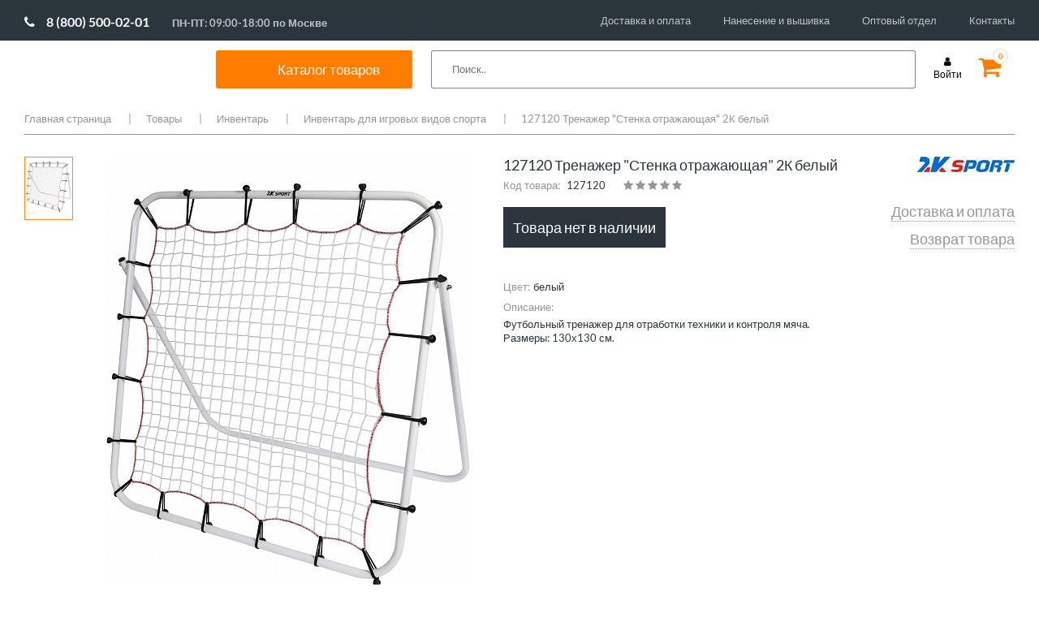

--- FILE ---
content_type: text/html; charset=UTF-8
request_url: https://www.sportmania.shop/catalog/goods/000002741/
body_size: 40267
content:

<!DOCTYPE HTML>
<html lang="en">
<head>
    <script data-skip-moving="true">var lazyJSHandlers=[],lazyJSHandled=!1;function lazyJSHandler(){lazyJSHandled||setTimeout(function(){lazyJSHandlers.forEach(function(e){try{e()}catch(e){}})},500),lazyJSHandled=!0,window.removeEventListener("scroll",lazyJSHandler),window.removeEventListener("click",lazyJSHandler),window.removeEventListener("mousemove",lazyJSHandler)}window.addEventListener("scroll",lazyJSHandler),window.addEventListener("click",lazyJSHandler),window.addEventListener("mousemove",lazyJSHandler);</script>
    <meta charset="utf-8">
    <meta name="viewport" content="width=device-width">
    <title>127120 Тренажер &quot;Стенка отражающая&quot; 2К белый  цвет белый </title>
    <link rel="shortcut icon" type="image/png" href="/upload/favicon.png" />
    <!-- Fonts -->
    <link href="https://fonts.googleapis.com/css?family=Lato:300,400,700&amp;subset=cyrillic&display=swap" rel="stylesheet">

    <!-- CSS -->
            <style>@charset "UTF-8";@font-face{font-family:Lato;font-style:normal;font-weight:300;src:local('Lato Light'),local('Lato-Light'),url(https://fonts.gstatic.com/s/lato/v16/S6u9w4BMUTPHh7USSwiPHA.ttf) format('truetype')}@font-face{font-family:Lato;font-style:normal;font-weight:400;src:local('Lato Regular'),local('Lato-Regular'),url(https://fonts.gstatic.com/s/lato/v16/S6uyw4BMUTPHjx4wWw.ttf) format('truetype')}@font-face{font-family:Lato;font-style:normal;font-weight:700;src:local('Lato Bold'),local('Lato-Bold'),url(https://fonts.gstatic.com/s/lato/v16/S6u9w4BMUTPHh6UVSwiPHA.ttf) format('truetype')}@font-face{font-family:FontAwesome;src:url(bitrix/templates/mwi/fonts/fontawesome-webfont.eot?v=4.7.0);src:url(bitrix/templates/mwi/fonts/fontawesome-webfont.eot?#iefix&v=4.7.0) format("embedded-opentype"),url(bitrix/templates/mwi/fonts/fontawesome-webfont.woff2?v=4.7.0) format("woff2"),url(bitrix/templates/mwi/fonts/fontawesome-webfont.woff?v=4.7.0) format("woff"),url(bitrix/templates/mwi/fonts/fontawesome-webfont.ttf?v=4.7.0) format("truetype"),url(bitrix/templates/mwi/fonts/fontawesome-webfont.svg?v=4.7.0#fontawesomeregular) format("svg");font-weight:400;font-style:normal}.fa{display:inline-block;font:normal normal normal 14px/1 FontAwesome;font-size:inherit;text-rendering:auto;-webkit-font-smoothing:antialiased;-moz-osx-font-smoothing:grayscale}.fa-star:before{content:""}.fa-user:before{content:""}.fa-shopping-cart:before{content:""}.fa-phone:before{content:""}.fa-twitter:before{content:""}.fa-facebook:before{content:""}.fa-envelope:before{content:""}.fa-instagram:before{content:""}.fa-vk:before{content:""}.cols-container .holder:after,.comment-rating:after,.copy-wrap:after,.drop-cols .wrap:after,.footer-box .wrap:after,.footer-box:after,.head-box .holder:after,.head-box:after,.nav .drop:after,.nav>ul:after,.social-list:after,.top-line:after{content:" ";display:block;clear:both}.bottom-nav,.drop-cols .col,.footer-nav,.nav>ul,.payment,.social-list,.top-nav{margin:0;padding:0;list-style:none}html{box-sizing:border-box;height:100%}*,:after,:before{box-sizing:border-box}body{margin:0;color:#2c353b;background:#fff;font:13px/1.3846 Lato,sans-serif;min-width:1000px;overflow-y:scroll;-webkit-text-size-adjust:100%;-ms-text-size-adjust:none;height:100%}*{max-height:1000000px}footer,header,nav{display:block}img{border-style:none}a{text-decoration:none;color:#000;outline:0}input,textarea{font:100% Lato,sans-serif;color:#3f4850;vertical-align:middle}form{margin:0;padding:0;border-style:none}input::-moz-focus-inner{border:0;padding:0;outline:0}html input[type=button],input[type=submit]{-webkit-appearance:button}textarea{overflow:auto;resize:vertical;vertical-align:top}input[type=radio]{padding:0}h3{font-family:Lato,sans-serif;line-height:1.2em;margin:0 0 1.2em}h3{margin:0 0 18px}p{margin:0 0 1.2em;line-height:1.6em}.container{margin-right:auto;margin-left:auto;padding-left:10px;padding-right:10px}.container:after,.container:before{content:" ";display:table}.container:after{clear:both}@media (min-width:768px){.container{width:758px}}@media (min-width:1000px){.container{width:1000px}}@media (min-width:1240px){.container{width:1240px}}@-ms-viewport{width:device-width}.page{overflow:hidden;position:relative;min-height:100%;padding-bottom:260px}.container{max-width:1240px;position:relative;margin:0 auto;width:auto!important}.top-line{padding:10px 0 0;height:70px}.logo{float:left;background:url([data-uri]) no-repeat;width:185px;margin:0 40px 0 0}.logo a{display:block;height:48px;text-indent:-9999px;overflow:hidden}@media all and (max-width:1149px){.logo{margin:0 18px 0 0}}.phone-wrap{float:left;padding:10px 39px 0 0}.phone-wrap .phone{display:block;font-size:14.5px;margin:0 0 3px}.phone-wrap .phone .fa{font-size:14px;color:#2c353b;margin:0 6px 0 0}.phone-wrap .schedule{font-size:10px;display:block;text-align:center}@media all and (max-width:1149px){.phone-wrap{padding:10px 15px 0 0}}.top-nav{float:left}.top-nav li{float:left;margin-left:30px}.top-nav li:first-child{margin-left:0}.top-nav a{line-height:47px;font-size:12.5px}@media all and (max-width:1149px){.top-nav li{margin-left:13px}}.cart{float:right;padding:10px 9px 0 0;margin:0 0 0 20px;position:relative}.cart .fa{font-size:30px;line-height:25px}.cart.cart-full .fa{color:#ff7e00}.cart .number{position:absolute;top:0;right:0;border:1px solid #eddfd0;border-radius:50%;width:19px;height:19px;font-size:9px;line-height:17px;color:#ff7e00;font-weight:700;text-align:center;background:#fff}.login{font-size:12px;margin:10px 0 0;float:right;text-align:center}.login .fa{display:block;margin:0 0 2px}.login .text{display:block}.head-box{background:#2c353b;margin:0 -9999px;padding:0 9999px}.head-box .holder{position:relative;padding:10px 0;z-index:15}.nav{float:left}.nav>ul>li{float:left;margin-left:28px;margin-bottom:-10px}.nav>ul>li:first-child{margin-left:0}.nav>ul>li>a{font-size:14.5px;color:#fff;display:block;line-height:30px;padding-bottom:10px}.nav .drop{position:absolute;top:100%;left:-30px;right:-30px;padding:24px 30px 20px 30px;background:#fff;display:none}.nav .image{float:right;margin-top:3px;margin-left:-40px;text-align:center}.nav .image img{display:block}.nav .image span{font-size:18px;color:#ff7f00}.nav .image .under{font-size:13px;color:#000}.drop-cols{overflow:hidden}.drop-cols .col-holder{width:25%;float:left}.drop-cols .col-holder-20{width:20%;float:left}.drop-cols .col-title{display:block;font-size:14px;font-weight:600;line-height:16px;margin:0 0 18px}.drop-cols .col-title-2{display:block;font-size:14px;font-weight:600;line-height:16px;margin:38px 0 18px}.drop-cols .col{float:left;padding-right:20px;line-height:15px}.drop-cols .col li{margin:0 0 14px}.drop-cols .col li:last-child{margin-bottom:0}.drop-cols .col a{font-size:13px;display:block}.search-form{float:right;position:relative;z-index:5}.search-form .text{position:absolute;top:0;right:0;width:270px;height:30px;background:#fff;padding:0 10px;border:0}@media all and (max-width:1149px){.search-form .text{width:70px}}.promo-slider{position:relative;margin:0 0 60px!important}.promo-slider img{width:100%;height:auto;display:block}.promo-slider>div{display:none}.promo-slider>div:first-child{display:block}.promo-slider .slide-info{position:absolute;top:0;left:50%;width:1740px;margin-left:-860px;z-index:4;height:100%}.promo-slider .slide-info:before{height:100%;width:0;display:inline-block;vertical-align:middle;content:''}.promo-slider .slide-info .holder{display:inline-block;vertical-align:middle}.promo-slider .slide-info .holder>:last-child{margin:0}.promo-slider .slide-info .title{font-size:37px;display:block;color:#fff;text-transform:uppercase;margin:0 0 35px}@media all and (max-width:1739px){.promo-slider .slide-info{left:55px;right:10px;width:auto;margin:0}}.btn-transparent{display:block;border:2px solid #fff;color:#fff;text-align:center;width:200px;height:50px;margin:0 0 30px;font-size:19px;line-height:46px}.cols-container{max-width:1740px;padding:0 10px;margin:0 auto}.cols-container .holder{margin:0 -30px 60px}.cols-container .col-6{width:50%;padding:0 30px;position:relative;float:left}.cols-container img{display:block;width:100%;height:auto}.cols-container .btn-transparent{position:absolute;top:50%;left:50%;margin:-25px 0 0 -100px;opacity:0}.cols-container .promo-item{display:block}.cols-container .promo-item .image{background:#2c353b;overflow:hidden}.cols-container .promo-item .image img{transform:scale(1)}.cols-container .col-4{width:33.3333333%;float:left;padding:0 30px}.cols-container .title{font-size:19px;text-align:center;margin-top:30px;display:block;color:#2c353b}.title-wrap{margin:0 -10px 60px;padding:20px;border-top:1px dashed #969696;border-bottom:1px dashed #969696;text-align:center}.title-wrap h3{font-size:25px;line-height:38px;font-weight:400;margin:0}.partners-slider{position:relative;padding:0 45px;margin:0 0 80px}.partners-slider img{display:block;width:100%;height:auto;max-width:100%}.footer{overflow:hidden;position:relative;height:260px;margin-top:-260px;z-index:5}.footer-box{background:#2d353b;margin:0 -9999px;padding:34px 9999px 42px}.footer-box .service-col{float:left;width:31%;padding:0 2% 0 0}.footer-box .info-col{float:left;width:27%;padding:0 3% 0 0}.footer-box .contacts-col{float:left;width:19%;padding:0 2% 0 0}.footer-box .social-col{float:right;width:23%}.footer-box .col-title{display:block;font-size:14.5px;margin:0 0 20px;color:#ff7e00}.footer-box .wrap{margin:0 -15px 0 0}.footer-box .col{width:50%;padding:0 15px 0 0;float:left}.footer-box .phone-wrap{color:#fff;margin:0 0 15px;float:none}.footer-box .phone-wrap .phone{color:#fff}.footer-box .phone-wrap .phone .fa-phone{color:#fff}.footer-box .email{color:#fff;font-size:12.5px;display:block}.footer-box .email .fa{margin:0 6px 0 0}.social-list{margin:0 0 15px}.social-list li{float:left;margin-left:8px;width:30px;height:30px}.social-list li:first-child{margin:0}.social-list a{display:block;width:30px;height:30px;color:#fff;background:#bcbcbc;font-size:17px;text-align:center;line-height:30px}.yandex-review{display:block;text-align:center;color:#fff;background:#bcbcbc;font-size:12.5px;height:30px;line-height:30px}.footer-nav li{margin:0 0 13px}.footer-nav a{color:#fff;font-size:12.5px}.copy-wrap{padding:10px 0}.copy-wrap .copy{float:left;line-height:30px;font-size:12px;margin:0 38px 0 0}.copy-wrap .copy span{color:#ff7e00}.payment{float:right}.payment li{float:left;margin-left:20px}.payment li:first-child{margin-left:0}.bottom-nav{float:left}.bottom-nav li{margin:0 21px 0 0;line-height:30px;float:left}.bottom-nav li:before{content:'|';color:#959a9d;margin:0 17px 0 0}.modal-window{display:none;background:#fff;width:300px;max-width:100%;padding:17px 20px 20px}.modal-window.modal-window-large{width:560px}.modal-window .box-title{display:block;text-align:center;font-size:24px;margin:0 0 29px}.modal-form .text{width:100%;height:30px;border:1px solid #969696;padding:0 10px;margin:0 0 20px;background:0 0}.modal-form textarea.text{overflow:auto;resize:none;height:80px;margin:0 0 30px;padding:10px}.modal-form>:last-child{margin-bottom:0}.modal-form .submit{height:50px;display:block;width:100%;max-width:100%;background:#2c353b;color:#fff;font-size:18px;border:1px solid #2c353b}.modal-form .submit.submit-small{width:260px}.modal-form .submit-wrap{padding:10px 0 0;margin:0 0 25px}.modal-form .forgot{display:block;color:#000;margin:0 0 25px;font-size:12px}.modal-form .reg-link{border-top:1px dotted #9d9d9d;border-bottom:1px dotted #9d9d9d;font-size:12px;display:block;line-height:49px;text-align:center}.modal-form .alert-text{margin:0 0 12px;display:block;color:#ff7e00;font-size:12px}.modal-form .note-box{border-top:1px dotted #9d9d9d;border-bottom:1px dotted #9d9d9d;padding:15px 0}.modal-form .note-box p{margin:0 0 12px}.modal-form .note-box p:last-child{margin:0}.comment-rating{margin:0 0 19px}.comment-rating .label{float:left;font-size:12px;line-height:18px;color:#969696;margin:0 20px 0 0}.star-rating{font-size:0;display:inline-block;margin:0 19px 0 0}.star-rating__wrap{display:inline-block;font-size:17px}.star-rating__wrap:after{content:"";display:table;clear:both}.star-rating__ico{float:right;width:17px;height:17px;padding-right:1px;color:#969696}.star-rating__ico:last-child{padding-left:0}.star-rating__input{display:none}.mobile-catalog-menu{display:none}.menu__icon{display:none;width:25px;height:20px;position:absolute;left:20px;top:17px}.menu__icon span{display:block;position:absolute;height:2px;width:100%;background:#333;border-radius:9px;opacity:1;left:0;transform:rotate(0)}.moblie-menu{display:none}.menu__icon span:nth-child(1){top:0}.menu__icon span:nth-child(2),.menu__icon span:nth-child(3){top:10px}.menu__icon span:nth-child(4){top:20px}@media (max-width:999px){body{min-width:auto}.menu__icon{display:inline-block}}@media (max-width:999px){.moblie-menu{width:85%;background:#fff;position:absolute;z-index:100;left:0;top:0;padding:30px 20px}.moblie-menu .nav{float:none;margin-top:20px}.moblie-menu .nav>ul>li{float:none;margin-left:0;margin-top:15px}.moblie-menu .nav>ul>li>a{display:block;color:#000;font-weight:700;font-size:18px}.moblie-menu .nav>ul>li>a:after{content:url([data-uri]);right:25px;position:absolute}.moblie-menu .top-nav{float:none;margin-top:20px;border-top:1px solid #e1e1e1;padding-top:10px}.moblie-menu .top-nav li{margin-left:0;float:none}.moblie-menu .top-nav li a{font-size:16px;line-height:35px}.moblie-menu .nav .drop{position:relative;padding:0;left:0;right:0}.moblie-menu .close-button{position:absolute;top:25px}.moblie-menu .drop-cols .col-holder,.moblie-menu .drop-cols .col-holder-20{width:100%;float:none}.moblie-menu .drop-cols>div>.col-title,.moblie-menu .drop-cols>div>a>.col-title{margin:20px 0 15px 50px}.moblie-menu .drop-cols>div>div>ul>.col-title,.moblie-menu .drop-cols>div>div>ul>a>.col-title{margin:20px 0 15px 0}.moblie-menu .drop-cols .col-title{font-size:16px;font-weight:700}.moblie-menu .drop-cols ul.col{margin-left:50px;float:none}.moblie-menu .drop-cols br{display:none}.moblie-menu .drop-cols ul.col a{font-size:16px}.moblie-menu .nav>ul>li .drop{position:relative}.moblie-menu .nav>ul>li .drop .image{display:none}.header .top-line .phone-wrap{display:none}.header .top-line .logo{float:none;margin:0 auto;display:block}.header .top-line .top-nav{display:none}.header .head-box{background:0 0}.header .head-box nav.nav{display:none}.header .head-box .search-form{float:none}.header .head-box .search-form .text{position:relative;width:100%;border:1px solid #e1e1e1}.header .top-line .bx-basket .login{position:absolute;top:10px;right:75px}.header .top-line .bx-basket .cart{position:absolute;right:20px;top:10px}.promo-slider{margin:0 0 30px!important}.promo-slider .slide-info{display:none}.cols-container .holder .col-6{width:100%;padding:0;margin-bottom:10px}.cols-container .holder{margin:0 -30px 10px}.cols-container .title-wrap{margin:0 -10px 20px}.cols-container .holder .col-4{width:100%;margin-bottom:25px}.cols-container .holder .col-4 .promo-item .title{margin-top:10px}.partners-slider{padding:0}.footer-box .social-col{float:left;width:50%;order:1;margin-bottom:30px}.footer-box .contacts-col{float:left;width:50%;order:2}.footer-box .contacts-col .phone-wrap .schedule{text-align:left;font-size:14.5px;margin-left:17px}.footer-box .service-col{float:right;width:50%;order:3}.footer-box .info-col{float:right;width:50%;order:4}.footer,.footer .footer-box{height:auto;vertical-align:top}.footer .copy-wrap .copy{width:50%;line-height:18px;margin:0;padding-right:15px}.footer .copy-wrap .payment{width:50%}.footer .copy-wrap .payment li{width:calc(25% - 10px);margin-left:10px;line-height:40px;height:40px}.footer .copy-wrap .payment li:first-child{margin-left:0;width:25%}.footer .copy-wrap .payment li img{width:100%!important;height:auto!important;vertical-align:middle;max-width:60px}.footer .copy-wrap .bottom-nav{padding-left:12px;width:100%}.footer .copy-wrap .bottom-nav li{width:50%;margin:0}.footer .copy-wrap .bottom-nav li::before{content:'';margin:0}.mobile-catalog-menu{display:block;margin-bottom:30px}.mobile-catalog-menu nav{float:none}.mobile-catalog-menu nav ul{font-size:0}.mobile-catalog-menu nav ul li{display:inline-block;width:calc(50% - 28px);margin-left:28px!important;height:60px;vertical-align:top}.mobile-catalog-menu nav ul li a{color:#000;font-size:18px;font-weight:700;line-height:18px}}@media (min-width:768px) and (max-width:999px){.header .top-line .logo{margin:0 auto 0 10%}.header .head-box .search-form .text{position:absolute;width:40%;border:1px solid #e1e1e1;top:-65px;right:130px}}@media (max-width:767px){.footer,.footer .footer-box{height:auto;display:flex;flex-direction:column}.footer .container{width:100%!important}.footer-box .contacts-col,.footer-box .info-col,.footer-box .service-col{width:100%}.footer-box .social-col{width:75%}.footer-box .contacts-col,.footer-box .service-col{margin-bottom:30px}}@media (max-width:450px){.header .top-line .logo{margin:0 auto 0 20%;width:40%;background-size:100%;background-position:center}}.logo{width:188px}.promo-slider .slide-info{width:263px}</style>
        <link rel="stylesheet" href="/bitrix/templates/mwi/css/font-awesome.css" media="print" onload="this.media='all'; this.onload=null;">
        <link rel="stylesheet" href="/bitrix/templates/mwi/css/all.css" media="print" onload="this.media='all'; this.onload=null;">
        <link rel="stylesheet" href="/bitrix/templates/mwi/css/jquery.fancybox.css" media="print" onload="this.media='all'; this.onload=null;">
        <link rel="stylesheet" href="/bitrix/templates/mwi/js/xzoom.css" media="print" onload="this.media='all'; this.onload=null;">
        <link rel="stylesheet" href="/bitrix/templates/mwi/js/magnific-popup.css" media="print" onload="this.media='all'; this.onload=null;">
            <meta http-equiv="Content-Type" content="text/html; charset=UTF-8" />
<meta name="robots" content="index, follow" />
<meta name="keywords" content="СпортМания, 127120 Тренажер &amp;quot;Стенка отражающая&amp;quot; 2К белый, белый,  " />
<meta name="description" content="127120 Тренажер &amp;quot;Стенка отражающая&amp;quot; 2К белый белый цвет купить по выгодной цене в интернет магазине СпортМания. Акции, скидки, отзывы. Доставка по России и самовывоз." />
<link rel="canonical" href="/catalog/goods/000002741/" />
<script data-skip-moving="true">(function(w, d, n) {var cl = "bx-core";var ht = d.documentElement;var htc = ht ? ht.className : undefined;if (htc === undefined || htc.indexOf(cl) !== -1){return;}var ua = n.userAgent;if (/(iPad;)|(iPhone;)/i.test(ua)){cl += " bx-ios";}else if (/Windows/i.test(ua)){cl += ' bx-win';}else if (/Macintosh/i.test(ua)){cl += " bx-mac";}else if (/Linux/i.test(ua) && !/Android/i.test(ua)){cl += " bx-linux";}else if (/Android/i.test(ua)){cl += " bx-android";}cl += (/(ipad|iphone|android|mobile|touch)/i.test(ua) ? " bx-touch" : " bx-no-touch");cl += w.devicePixelRatio && w.devicePixelRatio >= 2? " bx-retina": " bx-no-retina";if (/AppleWebKit/.test(ua)){cl += " bx-chrome";}else if (/Opera/.test(ua)){cl += " bx-opera";}else if (/Firefox/.test(ua)){cl += " bx-firefox";}ht.className = htc ? htc + " " + cl : cl;})(window, document, navigator);</script>


<link href="/bitrix/cache/css/s1/mwi/page_c97e95fe071ca74d4f4dce106db4ab6f/page_c97e95fe071ca74d4f4dce106db4ab6f_v1.css?17543226474142" type="text/css"  rel="stylesheet" />
<link href="/bitrix/cache/css/s1/mwi/template_ab10f7853c791503947b4e4860ee7e86/template_ab10f7853c791503947b4e4860ee7e86_v1.css?175432264751110" type="text/css"  data-template-style="true" rel="stylesheet" />







    <!-- JS -->
        
</head>
<body>

<div id="panel"></div>
<div class="page">
    <div class="container">
        <!-- header -->
        <header class="header">
            <div class="top-line">

                <div class="phone-wrap">
                    <a href="tel:88005000201" class="phone phone-new"><span class="fa fa-phone fa-phone-new"></span>8 (800) 500-02-01</a> <span class="schedule schedule-new">ПН-ПТ: 09:00-18:00 по Москве</span>                </div>
                



<ul class="top-nav">

			<li><a href="/delivery/">Доставка и оплата</a></li>
		
			<li><a href="/personalization/">Нанесение и вышивка</a></li>
		
			<li><a href="/team-equipment/">Оптовый отдел</a></li>
		
			<li><a href="/contacts/">Контакты</a></li>
		

</ul>

            </div>
            <div class="head-box">
                <div class="holder">
                    <div class="menu__icon">
                        <span></span>
                        <span></span>
                        <span></span>
                        <span></span>
                    </div>
                    <span class="logo"
                      style="background: url('/images/g70.svg' ) no-repeat;">                         	                        <a href="/">SportMania</a></span>						</span>
                    

    <nav class="nav">
        <ul>
                                            <li class="spisok"><div class="catal"><span>Каталог товаров</span></div>
                    <div class="drop">
                                                    <span class="a_drop_level2 first_punkt" >Одежда</span>
                            <div class="drop_level2_none">
                                <div class="drop-cols">
	<div class="col-holder">
 <a href="/catalog/goods/odezhda/filter/pol-is-muzhchiny/apply/"><span class="col-title">Мужская одежда</span></a>
        <div class="wrap">
            <ul class="col">
                <li><a href="/catalog/goods/odezhda/bridzhi/filter/pol-is-muzhchiny/apply/">Бриджи</a></li>
                <li><a href="/catalog/goods/odezhda/bryuki/filter/pol-is-muzhchiny/apply/">Брюки</a></li>
                <li><a href="/catalog/goods/odezhda/vetrovki/filter/pol-is-muzhchiny/apply/">Ветровки</a></li>
                <li><a href="/catalog/goods/odezhda/dzhempery/filter/pol-is-muzhchiny/apply/">Джемперы</a></li>
                <li><a href="/catalog/goods/odezhda/zhilety/filter/pol-is-muzhchiny/apply/">Жилеты</a></li>
                <li><a href="/catalog/goods/odezhda/kurtki/filter/pol-is-muzhchiny/apply/">Куртки</a></li>
                <li><a href="/catalog/goods/odezhda/longslivy/filter/pol-is-muzhchiny/apply/">Лонгсливы</a></li>
                <li><a href="/catalog/goods/odezhda/mayki/filter/pol-is-muzhchiny/apply/">Майки</a></li>
                <li><a href="/catalog/goods/odezhda/olimpiyki/filter/pol-is-muzhchiny/apply/">Олимпийки</a></li>
                <li><a href="/catalog/goods/odezhda/polo/filter/pol-is-muzhchiny/apply/">Поло</a></li>
                <li><a href="/catalog/goods/odezhda/sportivnye_kostyumy/filter/pol-is-muzhchiny/apply/">Спортивные костюмы</a></li>
                <li><a href="/catalog/goods/odezhda/tolstovki/filter/pol-is-muzhchiny/apply/">Толстовки</a></li>
                <li><a href="/catalog/goods/odezhda/futbolki/filter/pol-is-muzhchiny/apply/">Футболки</a></li>
                <li><a href="/catalog/goods/odezhda/shorty/filter/pol-is-muzhchiny/apply/">Шорты</a></li>
            </ul>
        </div>
</div>
    <div class="col-holder">
        <a href="/catalog/goods/odezhda/filter/pol-is-zhenshchiny/apply/"><span class="col-title">Женская одежда</span></a>
        <div class="wrap">
            <ul class="col">
                <li><a href="/catalog/goods/odezhda/bridzhi/filter/filter/pol-is-zhenshchiny/apply/">Бриджи</a></li>
                <li><a href="/catalog/goods/odezhda/bryuki/filter/filter/pol-is-zhenshchiny/apply/">Брюки</a></li>
                <li><a href="/catalog/goods/odezhda/vetrovki/filter/pol-is-zhenshchiny/apply/">Ветровки</a></li>
                <li><a href="/catalog/goods/odezhda/dzhempery/filter/pol-is-zhenshchiny/apply/">Джемперы</a></li>
                <li><a href="/catalog/goods/odezhda/zhilety/filter/pol-is-zhenshchiny/apply/">Жилеты</a></li>
                <li><a href="/catalog/goods/odezhda/kurtki/filter/pol-is-zhenshchiny/apply/">Куртки</a></li>
                <li><a href="/catalog/goods/odezhda/longslivy/filter/pol-is-zhenshchiny/apply/">Лонгсливы</a></li>
                <li><a href="/catalog/goods/odezhda/mayki/filter/pol-is-zhenshchiny/apply/">Майки</a></li>
                <li><a href="/catalog/goods/odezhda/olimpiyki/filter/pol-is-zhenshchiny/apply/">Олимпийки</a></li>
                <li><a href="/catalog/goods/odezhda/polo/filter/pol-is-zhenshchiny/apply/">Поло</a></li>
                <li><a href="/catalog/goods/odezhda/sportivnye_kostyumy/filter/pol-is-zhenshchiny/apply/">Спортивные костюмы</a></li>
                <li><a href="/catalog/goods/odezhda/tolstovki/filter/pol-is-zhenshchiny/apply/">Толстовки</a></li>
                <li><a href="/catalog/goods/odezhda/topy/filter/pol-is-zhenshchiny/apply/">Топы</a></li>
                <li><a href="/catalog/goods/odezhda/futbolki/filter/pol-is-zhenshchiny/apply/">Футболки</a></li>
                <li><a href="/catalog/goods/odezhda/shorty/filter/pol-is-zhenshchiny/apply/">Шорты</a></li>
                <li><a href="/catalog/goods/odezhda/yubki_i_platya/filter/pol-is-zhenshchiny/apply/">Юбки и платья</a></li>
            </ul>
        </div>
    </div>
    <div class="col-holder">
        <a href="/catalog/goods/odezhda/filter/pol-is-children/apply/"><span class="col-title">Детская одежда</span></a>
        <div class="wrap">
            <ul class="col">
                <li><a href="/catalog/goods/odezhda/bridzhi/filter/pol-is-children/apply/">Бриджи</a></li>
                <li><a href="/catalog/goods/odezhda/bryuki/filter/pol-is-children/apply/">Брюки</a></li>
                <li><a href="/catalog/goods/odezhda/vetrovki/filter/pol-is-children/apply/">Ветровки</a></li>
                <li><a href="/catalog/goods/odezhda/dzhempery/filter/pol-is-children/apply/">Джемперы</a></li>
                <li><a href="/catalog/goods/odezhda/zhilety/filter/pol-is-children/apply/">Жилеты</a></li>
                <li><a href="/catalog/goods/odezhda/kurtki/filter/pol-is-children/apply/">Куртки</a></li>
                <li><a href="/catalog/goods/odezhda/longslivy/filter/pol-is-children/apply/">Лонгсливы</a></li>
                <li><a href="/catalog/goods/odezhda/mayki/filter/pol-is-children/apply/">Майки</a></li>
                <li><a href="/catalog/goods/odezhda/olimpiyki/filter/pol-is-children/apply/">Олимпийки</a></li>
                <li><a href="/catalog/goods/odezhda/polo/filter/pol-is-children/apply/">Поло</a></li>
                <li><a href="/catalog/goods/odezhda/sportivnye_kostyumy/filter/pol-is-children/apply/">Спортивные костюмы</a></li>
                <li><a href="/catalog/goods/odezhda/tolstovki/filter/pol-is-children/apply/">Толстовки</a></li>
            <!--    <li><a href="/catalog/goods/odezhda/topy/filter/pol-is-children/apply/">Топы</a></li> -->
                <li><a href="/catalog/goods/odezhda/futbolki/filter/pol-is-children/apply/">Футболки</a></li>
                <li><a href="/catalog/goods/odezhda/shorty/filter/pol-is-children/apply/">Шорты</a></li>
             <!--   <li><a href="/catalog/goods/odezhda/yubki_i_platya/filter/pol-is-children/apply/">Юбки и платья</a></li> -->

        </div>
    </div>
</div>

 <br>                            </div>
                                                    <span class="a_drop_level2 " >Обувь</span>
                            <div class="drop_level2_none">
                                <div class="drop-cols">
<div class="col-holder">
<span class="col-title"><a href="/catalog/goods/obuv/filter/pol-is-muzhchiny/apply/">Мужская обувь</a></span>
		<div class="wrap">
			<ul class="col">
		            <li><a href="/catalog/goods/obuv/botinki/filter/pol-is-muzhchiny/apply/">Зимняя обувь</a></li>
 			    <li><a href="/catalog/goods/obuv/kedy/filter/pol-is-muzhchiny/apply/">Кеды</a></li>
			    <li><a href="/catalog/goods/obuv/krossovki/filter/pol-is-muzhchiny/apply/">Кроссовки</a></li>
		            <li><a href="/catalog/goods/obuv/slantsy/filter/pol-is-muzhchiny/apply/">Сланцы и сандалии</a></li>   
  			    <li><a href="/catalog/goods/obuv/outdoor/filter/pol-is-muzhchiny/apply/">Треккинговая обувь</a></li>
</ul>
		</div>
	</div>
	<div class="col-holder">
 <span class="col-title"><a href="/catalog/goods/obuv/filter/pol-is-zhenshchiny/apply/">Женская обувь</a></span>
		<div class="wrap">
			<ul class="col">			                
				<li><a href="/catalog/goods/obuv/botinki/filter/pol-is-zhenshchiny/apply/">Зимняя обувь</a></li>
                                <li><a href="/catalog/goods/obuv/kedy/filter/pol-is-zhenshchiny/apply/">Кеды</a></li>
  				<li><a href="/catalog/goods/obuv/krossovki/filter/pol-is-zhenshchiny/apply/">Кроссовки</a></li>  
		                <li><a href="/catalog/goods/obuv/slantsy/filter/pol-is-zhenshchiny/apply/">Сланцы и сандалии</a></li>   
  			        <li><a href="/catalog/goods/obuv/outdoor/filter/pol-is-zhenshchiny/apply/">Треккинговая обувь</a></li>
</ul>
		</div>
	</div>
	<div class="col-holder">
 <span class="col-title"><a href="/catalog/goods/obuv/filter/pol-is-children/apply/">Детская обувь</a></span>
		<div class="wrap">
			<ul class="col">
				<li><a href="/catalog/goods/obuv/botinki/filter/pol-is-children/apply/">Зимняя обувь</a></li>
                                <li><a href="/catalog/goods/obuv/kedy/filter/pol-is-children/apply/">Кеды</a></li>
  				<li><a href="/catalog/goods/obuv/krossovki/filter/pol-is-children/apply/">Кроссовки</a></li>  
		                <li><a href="/catalog/goods/obuv/slantsy/filter/pol-is-children/apply/">Сланцы и сандалии</a></li>   
  			        <li><a href="/catalog/goods/obuv/outdoor/filter/pol-is-children/apply/">Треккинговая обувь</a></li>
</ul>
		</div>
	</div>
	<div class="col-holder">
<span class="col-title">Специализированная обувь</span>
		<div class="wrap">
			<ul class="col">
  		        <li><a href="/catalog/goods/basketball/basketbolnye_krossovki/">Баскетбольные кроссовки</a></li>
  		        <li><a href="/catalog/goods/voleyball/voleybolnye_krossovki/">Волейбольные кроссовки</a></li>
  		        <li><a href="/catalog/goods/obuv/legkoatleticheskie_shipovki/">Легкоатлетические шиповки</a></li>
  		        <li><a href="/catalog/goods/football/butsy/">Футбольные бутсы</a></li>
  		        <li><a href="/catalog/goods/football/shipovki/">Футбольные шиповки</a></li>
  		        <li><a href="/catalog/goods/football/futzalki/">Футзалки</a></li>
</ul>
		</div>
	</div>

</div><br>                            </div>
                                                    <span class="a_drop_level2 " >Аксессуары</span>
                            <div class="drop_level2_none">
                                <div class="drop-cols">
	<div class="col-holder">
 <a href="/catalog/goods/aksessuary/"><span class="col-title">Аксессуары</span></a>
		<div class="wrap">
			<ul class="col">
				<li><a href="/catalog/goods/aksessuary/butylki_dlya_vody/">Бутылки для воды</a></li>
				<li><a href="/catalog/goods/aksessuary/napulsniki/">Напульсники</a></li>
				<li><a href="/catalog/goods/aksessuary/nizhnee_bele/">Нижнее белье</a></li>
				<li><a href="/catalog/goods/aksessuary/noski/">Носки и гольфы</a></li>
				<li><a href="/catalog/goods/aksessuary/ochki_solntsezashchitnye/">Очки солнцезащитные</a></li>
				<li><a href="/catalog/goods/aksessuary/perchatki/">Перчатки и варежки</a></li>
                                <li><a href="/catalog/goods/aksessuary/polotentsa/">Полотенца</a></li>
				<li><a href="/catalog/goods/aksessuary/remni/">Ремни</a></li>
				<li><a href="/catalog/goods/aksessuary/chekhly_dlya_telefonov/">Чехлы для телефонов</a></li>
				<li><a href="/catalog/goods/aksessuary/sheykery/">Шейкеры</a></li>
                        </ul>
		</div>
	</div>
	<div class="col-holder">
 <span class="col-title">Головные уборы</span>
		<div class="wrap">
			<ul class="col">
				<li><a href="/catalog/goods/aksessuary/balaklavy/">Балаклавы</a></li>
				<li><a href="/catalog/goods/aksessuary/beysbolki/">Бейсболки</a></li>
                                <li><a href="/catalog/goods/aksessuary/kozyrki/ ">Козырьки</a></li>
				<li><a href="/catalog/goods/aksessuary/panamy/">Панамы</a></li>
				<li><a href="/catalog/goods/aksessuary/povyazki_na_golovu/">Повязки на голову</a></li>
				<li><a href="/catalog/goods/aksessuary/shapki/">Шапки</a></li>                 
				<li><a href="/catalog/goods/aksessuary/sharfy_i_snudy/">Шарфы и снуды </a></li>
                       </ul>
		</div>
	</div>
	<div class="col-holder">
  <span class="col-title">Рюкзаки и сумки</span>
		<div class="wrap">
			<ul class="col">
				<li><a href="/catalog/goods/aksessuary/portfeli/">Портфели</a></li>
				<li><a href="/catalog/goods/aksessuary/ryukzaki/">Рюкзаки</a></li>	
	                        <li><a href="/catalog/goods/aksessuary/ryukzaki_meshki/">Рюкзаки-мешки</a></li>
				<li><a href="/catalog/goods/aksessuary/sumki_dlya_aksessuarov/">Сумки для аксессуаров</a></li>
				<li><a href="/catalog/goods/aksessuary/sumki/">Сумки спортивные</a></li>
				<li><a href="/catalog/goods/aksessuary/sumki_na_kolesakh/">Чемоданы и сумки на колесах</a></li>

		</ul>
		</div>
	</div>

	<div class="col-holder">
<a href="/catalog/goods/meditsina/"> <span class="col-title">Спортивная медицина</span></a>
		<div class="wrap">
			<ul class="col">
				<li><a href="/catalog/goods/meditsina/bandazhi_i_supporty/">Бандажи и суппорты</a></li>
				<li><a href="/catalog/goods/meditsina/binty/">Бинты</a></li>
				<li><a href="/catalog/goods/meditsina/zamorozka/">Заморозка</a></li>
				<li><a href="/catalog/goods/meditsina/krasota_i_ukhod/">Красота и уход</a></li>
	                        <li><a href="/catalog/goods/meditsina/kinezio_teypy/">Тейпы кинезиологические</a></li>
	                        <li><a href="/catalog/goods/meditsina/sportivnye_teypy/">Тейпы спортивные</a></li>
	                        <li><a href="/catalog/goods/meditsina/aksessuary_dlya_teypov/">Аксессуары для тейпов</a></li>
				<li><a href="/catalog/goods/meditsina/stelki/">Стельки</a></li>
				<li><a href="/catalog/goods/meditsina/sumki_meditsinskie/">Сумки медицинские</a></li>

                        </ul>
		</div>
	</div>
</div>
 <br>                            </div>
                                                    <span class="a_drop_level2 " >Футбол</span>
                            <div class="drop_level2_none">
                                <div class="drop-cols">
	<div class="col-holder">
<span class="col-title">Экипировка</span>
		<div class="wrap">
			<ul class="col">
				<li><a href="/catalog/goods/football/futbolnaya_forma/">Футбольная форма</a></li>
				<li><a href="/catalog/goods/football/vratarskaya_forma/">Вратарская форма</a></li>
                                <li><a href="/catalog/goods/football/vratarskie_perchatki/">Вратарские перчатки</a></li>
				<li><a href="/catalog/goods/football/vratarskaya_zashchita/">Вратарская защита</a></li>
				<li><a href="/catalog/goods/football/futbolnye_getry/">Гетры</a></li>
				<li><a href="/catalog/goods/football/kapitanskie_povyazki/">Капитанские повязки</a></li>
				<li><a href="/catalog/goods/football/manishki/">Манишки</a></li>
                                <li><a href="/catalog/goods/football/schitki/">Щитки</a></li>
                                <li><a href="/catalog/goods/football/fiksatory_dlya_shchitkov/">Фиксаторы для щитков</a></li>
<br>
				<li><a href="/catalog/goods/football/sudeyskaya_forma/">Судейская форма</a></li>
				<li><a href="/catalog/goods/inventar/sudeyskiy_inventar/">Судейский инвентарь</a></li>
				<li><a href="/catalog/goods/inventar/svistki/">Свистки</a></li>

</ul>
		</div>
	</div>
	<div class="col-holder">
		<div class="wrap">
			<ul class="col">
                        <span class="col-title">Обувь</span>  
			<li><a href="/catalog/goods/football/butsy/">Бутсы</a> </li>
			<li><a href="/catalog/goods/football/futzalki/">Футзалки</a> </li>
			<li><a href="/catalog/goods/football/shipovki/">Шиповки</a></li>
		        <li><a href="/catalog/goods/football/shipy/">Шипы для бутс</a></li>
<br>
	<span class="col-title">Мячи</span>
			<li><a href="/catalog/goods/football/myachi/">Футбол</a></li>
			<li><a href="/catalog/goods/football/mini-futbolnye_myachi/">Мини-футбол</a></li>
  			<li><a href="/catalog/goods/football/myachi-plyazhnyj_futbol/">Пляжный футбол</a></li><br>
				<li><a href="/catalog/goods/inventar/sumki_dlya_myachey/">Сумки для мячей</a></li>
			</ul>			
		</div>
	</div>	

	<div class="col-holder">
	<span class="col-title">Инвентарь</span>
		<div class="wrap">
			<ul class="col"> 
			<li><a href="/catalog/goods/inventar/barjery/">Барьеры</a></li>
			<li><a href="/catalog/goods/football/vorota/">Ворота</a></li>
			<li><a href="/catalog/goods/football/komplektuyushchie_dlya_vorot/">Комплектующие для ворот</a></li>
                        <li><a href="/catalog/goods/inventar/konusy/">Конусы</a></li>
				<li><a href="/catalog/goods/inventar/koordinatsionnye_lestnitsy/">Координационные лестницы</a></li>
                                <li><a href="/catalog/goods/inventar/reaction_balls/">Мячи для развития реакции</a></li>
				<li><a href="/catalog/goods/inventar/nasosy/">Насосы для мячей</a></li>
                                <li><a href="/catalog/goods/inventar/palki_i_perekladiny/">Палки и перекладины</a></li>
                                <li><a href="/catalog/goods/inventar/parashuty_dlya_bega/">Парашюты для бега</a></li>
				<li><a href="/catalog/goods/inventar/sekundomery/">Секундомеры</a></li>
			        <li><a href="/catalog/goods/football/setki/">Сетки для ворот</a></li>     
			 	<li><a href="/catalog/goods/inventar/setki_zagraditelnye/">Сетки заградительные</a></li>
				<li><a href="/catalog/goods/inventar/dlya_igrovyh_vidov_sporta/">Специализированный инвентарь</a></li>
				<li><a href="/catalog/goods/inventar/takticheskie_doski/">Тактические доски</a></li>
				<li><a href="/catalog/goods/inventar/fishki/">Фишки разметочные</a></li>






			</ul>			
		</div>
	</div>
	<div class="col-holder">
<a href="/catalog/goods/inventar/"> <span class="col-title"></span></a>
		<div class="wrap">
			<ul class="col">
		</ul>
		</div>
	</div>



	<div class="col-holder-club">
 <!-- 	<a href="/catalog/clubs/"><span class="col-title">Футбольные клубы</span></a>
		<div class="wrap">
			<ul ="ul-club">
				<li><a href="/catalog/clubs/arsenal/"><img src="/images/Arsenal_FC-mini.jpg" alt="Арсенал"></img></a>

</li>
                                <li><a href="/catalog/clubs/atletico_madrid/"><img src="/images/Atletico_Madrid_logo-mini.jpg" alt="Атлетико Мадрид"></img></a></li>
                                <li><a href="/catalog/clubs/bavariya/"><img src="/images/bayern-mini.jpg" alt="Бавария"></img></a></li>                              
			         <li><a href="/catalog/clubs/barselona/"><img src="/images/FC_Barcelona-mini.png" alt="Барселона"></img></a></li>
                                <li><a href="/catalog/clubs/inter/"><img src="/images/inter-mini.jpg" alt="Интер"></img></a></li>
                                <li><a href="/catalog/clubs/manchester_siti/"><img src="/images/Manchester_City_mini.jpg" alt="Манчестер Сити"></img></a></li>	
                                <li><a href="/catalog/clubs/manchester_yunayted/"><img src="/images/mu-mini.jpg" alt="Манчестер Юнайтед"></img></a></li> 
                               <li><a href="/catalog/clubs/pszh/"><img src="/images/FC_Paris_Saint-Germain_Logo-mini.jpg" alt="ПСЖ"></img></a></li>         
                                                      <li><a href="/catalog/clubs/real_madrid/"><img src="/images/Real_Madrid-mini.jpg" alt="Реал Мадрид"></img></a></li>		
       <li><a href="/catalog/clubs/sbornaya_italii/"><img src="/images/italy-mini.jpg" alt="Сборная Италии"></img></a></li>  	
                                <li><a href="/catalog/clubs/sbornaya_rossii/"><img src="/images/emblema_rossiyskogo_futbolnogo_souza-mini.jpg" alt="Сборная России"></img></a></li>
   				<li><a href="/catalog/clubs/spartak_moskva/"><img src="/images/new_spartak_logo-mini.jpg" alt="Спартак Москва"></img></a></li>		
				<li><a href="/catalog/clubs/chelsi/"><img src="/images/FC_Chelsea_Logo-mini.jpg" alt="Челси"></img></a></li>		
                                <li><a href="/catalog/clubs/yuventus/"><img src="/images/juve-mini.jpg" alt="Ювентус"></img></a></li>  
			</ul>			
		</div> --!>

	</div>

	</div><br>                            </div>
                                                    <span class="a_drop_level2 " >Командный спорт</span>
                            <div class="drop_level2_none">
                                <div class="drop-cols">
	<div class="col-holder">
		<div class="wrap">
			<ul class="col">
                    <a href="/catalog/goods/basketball/"><span class="col-title">Баскетбол</span></a>
				<li><a href="/catalog/goods/basketball/basketbolnaya_forma/">Баскетбольная форма</a></li>
                                 <li><a href="/catalog/goods/basketball/basketbolnye_krossovki/">Кроссовки</a></li>
                                <li><a href="/catalog/goods/basketball/basketbolnye_myachi/">Мячи</a></li>
                                <li><a href="/catalog/goods/basketball/kolza/">Кольца</a></li>
			        <li><a href="/catalog/goods/basketball/basketbolnye_setki/">Сетки</a></li>
			        <li><a href="/catalog/goods/basketball/basketbolnye_stoyki/">Стойки</a></li>
			        <li><a href="/catalog/goods/basketball/schity/">Щиты</a></li>
                      <a href="/catalog/goods/handball/"><span class="col-title-2">Гандбол</span></a>
                        <li><a href="/catalog/futbol/igrovaya-forma/">Игровая форма</a></li>
		       <li><a href="/catalog/mini-futbol/futsal_goals/">Ворота</a></li>
		       <li><a href="/catalog/goods/handball/balls/">Мячи</a></li>
		       <li><a href="/catalog/mini-futbol/setki/">Сетки для ворот</a></li>  

</ul>
		</div>
	</div>

	<div class="col-holder">
		<div class="wrap">
			<ul class="col">
				<a href="/catalog/goods/voleyball/"><span class="col-title">Волейбол</span></a>
				<li><a href="/catalog/goods/voleyball/voleybolnaya_forma/">Волейбольная форма</a></li>
                                <li><a href="/catalog/goods/voleyball/voleybolnye_krossovki/">Кроссовки</a></li>
                                <li><a href="/catalog/goods/voleyball/voleybolnye_myachi/">Мячи</a></li>
				<li><a href="/catalog/goods/voleyball/nakolenniki/">Наколенники</a></li>
				<li><a href="/catalog/goods/voleyball/narukavniki/">Нарукавники</a></li>
				<li><a href="/catalog/goods/voleyball/voleybolnye_setki/">Сетки</a></li>
				<li><a href="/catalog/goods/voleyball/antenny_karmany/">Антенны, карманы</a></li>
				<li><a href="/catalog/goods/voleyball/voleybolnye_stoyki/">Стойки</a></li>
                                <a href="/catalog/goods/beach_volleyball/"><span class="col-title-2">Пляжный волейбол</span></a>
				<li><a href="/catalog/goods/beach_volleyball/myachi_plyazhnogo_voleybola/">Мячи</a></li>
				<li><a href="/catalog/goods/beach_volleyball/noski_plyazhnogo_voleybola/">Носки</a></li>
				<li><a href="/catalog/goods/beach_volleyball/razmetka_ploshchadki/">Разметка площадки</a></li>
				<li><a href="/catalog/goods/beach_volleyball/setka_plyazhnogo_voleybola/">Сетки</a></li>
		</ul>
		</div>
	</div>
	<div class="col-holder">
 
		<div class="wrap">
			<ul class="col">
                      <a href="/catalog/goods/rugby/"><span class="col-title">Регби</span></a>
                     <li><a href="/catalog/goods/rugby/forma_dlya_regbi/">Экипировка</a></li>
                     <li><a href="/catalog/goods/fighting/kapy/">Капы</a></li>
		     <li><a href="/catalog/goods/rugby/regbiynye_myachi/">Мячи</a></li>	
		     <li><a href="/catalog/goods/rugby/shlemy_dlya_regbi/">Шлемы</a></li>
                     <li><a href="/catalog/goods/rugby/vorota_dlya_regbi/">Ворота</a></li>
                     <li><span class="col-title-2">Другие виды спорта</span></li>
                     
                     <li><a href="/catalog/goods/amerikanskiy_futbol/">Американский футбол</a></li>
                     <li><a href="/catalog/goods/baseball/">Бейсбол</a></li>
                     <li><a href="/catalog/goods/waterpolo/">Водное поло</a></li>
		     <li><a href="/catalog/goods/floorball/">Флорбол</a></li>
		     <li><a href="/catalog/goods/hokkey_na_trave/">Хоккей на траве</a></li>
		     <li><a href="/catalog/goods/gymnastics/">Художественная гимнастика</a></li>
</ul>
		</div>
	</div>
	<div class="col-holder">

		<div class="wrap">
			<ul class="col">
<a href="/catalog/goods/inventar/"> <span class="col-title">Тренировочный инвентарь</span></a>
		<div class="wrap">
			<ul class="col">
				<li><a href="/catalog/goods/inventar/barjery/">Барьеры</a></li>
                                <li><a href="/catalog/goods/inventar/kanaty/">Канаты</a></li>
                                <li><a href="/catalog/goods/inventar/konusy/">Конусы</a></li>
				<li><a href="/catalog/goods/inventar/koordinatsionnye_lestnitsy/">Координационные лестницы</a></li>
                                <li><a href="/catalog/goods/inventar/reaction_balls/">Мячи для развития реакции</a></li>
				<li><a href="/catalog/goods/inventar/nasosy/">Насосы для мячей</a></li>
                                <li><a href="/catalog/goods/inventar/palki_i_perekladiny/">Палки и перекладины</a></li>
                                <li><a href="/catalog/goods/inventar/parashuty_dlya_bega/">Парашюты для бега</a></li>
				<li><a href="/catalog/goods/inventar/svistki/">Свистки</a></li>
				<li><a href="/catalog/goods/inventar/sekundomery/">Секундомеры</a></li>
				<li><a href="/catalog/goods/inventar/setki_zagraditelnye/">Сетки заградительные</a></li>
				<li><a href="/catalog/goods/inventar/dlya_igrovyh_vidov_sporta/">Специализированный инвентарь</a></li>
				<li><a href="/catalog/goods/inventar/sudeyskiy_inventar/">Судейский инвентарь</a></li>
				<li><a href="/catalog/goods/inventar/sumki_dlya_myachey/">Сумки для мячей</a></li>
				<li><a href="/catalog/goods/inventar/takticheskie_doski/">Тактические доски</a></li>
				<li><a href="/catalog/goods/inventar/fishki/">Фишки разметочные</a></li>



		</ul>
		</div>
	</div>
</div>
</div>
 <br>                            </div>
                                                    <span class="a_drop_level2 " >Теннис, бадминтон</span>
                            <div class="drop_level2_none">
                                <div class="drop-cols">	

<div class="col-holder">
	<a href="/catalog/goods/tennis/"><span class="col-title">Теннис</span></a>
               <div class="wrap">
			<ul class="col">
                           <li><a href="/catalog/goods/tennis/vibrogasiteli/">Виброгасители</a></li>
                           <li><a href="/catalog/goods/tennis/tennisnye_krossovki/">Кроссовки</a></li>
                           <li><a href="/catalog/goods/tennis/myachi_tennis/">Мячи</a></li>
		           <li><a href="/catalog/goods/tennis/overgripy/">Овергрипы</a></li>
                           <li><a href="/catalog/goods/tennis/raketki_tennis/">Ракетки</a></li>
                           <li><a href="/catalog/goods/tennis/setki_tennis/">Сетки</a></li>
                           <li><a href="/catalog/goods/tennis/stoyki_tennis/">Стойки</a></li>
                           <li><a href="/catalog/goods/tennis/sumki_dlya_raketok/">Сумки и чехлы</a></li><br>
	<a href="/catalog/goods/skvosh/"><span class="col-title">Сквош</span></a>
                           <li><a href="/catalog/goods/skvosh/raketki_dlya_skvosha/">Ракетки</a></li>
		</ul>
		</div>
	</div>

	<div class="col-holder">
<a href="/catalog/goods/table_tennis/"><span class="col-title">Настольный теннис</span></a>
		<div class="wrap">
			<ul class="col">
                           <li><a href="/catalog/goods/table_tennis/myachi_table_tennis/">Мячи</a></li>
                           <li><a href="/catalog/goods/table_tennis/nabory_table_tennis/">Наборы</a></li>
                           <li><a href="/catalog/goods/table_tennis/raketki_table_tennis/">Ракетки</a></li>
                           <li><a href="/catalog/goods/table_tennis/setki_table_tennis/">Сетки</a></li>
                           <li><a href="/catalog/goods/table_tennis/stoly/">Столы</a></li>
                           <li><a href="/catalog/goods/table_tennis/roboty/">Тренировочные роботы</a></li>
                           <li><a href="/catalog/goods/table_tennis/chekhly_dlya_raketok/">Чехлы для ракеток</a></li>
                      	</ul>
		</div>
	</div>

<div class="col-holder">
<a href="/catalog/goods/badminton/"><span class="col-title">Бадминтон</span></a>
		<div class="wrap">
			<ul class="col">
                           <li><a href="/catalog/goods/badminton/volany/">Воланы</a></li>
                           <li><a href="/catalog/goods/badminton/nabory_badminton/">Наборы</a></li>
                           <li><a href="/catalog/goods/badminton/raketki_badminton/">Ракетки</a></li>
                           <li><a href="/catalog/goods/badminton/setki_badminton/">Сетки</a></li>
                           <li><a href="/catalog/goods/badminton/stoyki_badminton/">Стойки</a></li>
		</ul>
		</div>
	</div>

	<div class="col-holder">

<span class="col-title">Бренды</span>
		<div class="wrap">
			<ul class="col">
                           <li><a href="/catalog/brands/babolat/">Babolat</a></li>
                           <li><a href="/catalog/brands/butterfly/">Butterfly</a></li>
                           <li><a href="/catalog/brands/dhs/">DHS</a></li>
                           <li><a href="/catalog/brands/donic/">Donic</a></li>
                           <li><a href="/catalog/brands/double_fish/">Double Fish</a></li>
                           <li><a href="/catalog/brands/head/">Head</a></li>
                           <li><a href="/catalog/brands/roxel/">Roxel</a></li>
                           <li><a href="/catalog/brands/startline/">Start Line</a></li>
                           <li><a href="/catalog/brands/stiga/">Stiga</a></li>
                           <li><a href="/catalog/brands/wish/">Wish</a></li>
                           <li><a href="/catalog/brands/yonex/">Yonex</a></li>
                      	</ul>
		</div>
	</div>
</div><br>                            </div>
                                                    <span class="a_drop_level2 " >Фитнес</span>
                            <div class="drop_level2_none">
                                <div class="drop-cols">

	<div class="col-holder">
 <span class="col-title">Фитнес и пилатес</span>
		<div class="wrap">
			<ul class="col">
                                <li><a href="/catalog/goods/fitnes/balansirovochnye_polusfery/">Балансировочные полусферы</a></li>
                                <li><a href="/catalog/goods/fitnes/aksessuary_dlya_yogi/">Блоки и ремни для йоги</a></li>
				<li><a href="/catalog/goods/fitnes/diski_zdorovya/">Диски здоровья</a></li>
                                <li><a href="/catalog/goods/fitnes/koltsa_dlya_pilatesa/">Изотонические кольца</a></li>
                                <li><a href="/catalog/goods/fitnes/kovriki/">Коврики</a></li>
                                <li><a href="/catalog/goods/fitnes/kolesa_dlya_pilatesa/">Колеса для пилатеса</a></li>
                                <li><a href="/catalog/goods/fitnes/massagery/">Массажеры</a></li>
                                <li><a href="/catalog/goods/fitnes/myachi_dlya_pilatesa/">Мячи для пилатеса</a></li>
                                <li><a href="/catalog/goods/fitnes/obruchi/">Обручи</a></li>
                                <li><a href="/catalog/goods/fitnes/odezhda_dlya_pohudeniya/">Одежда для похудения</a></li>     
                                <li><a href="/catalog/goods/fitnes/perchatki_dlya_fitnesa/">Перчатки для фитнеса</a></li>                             
  		                <li><a href="/catalog/goods/fitnes/roliki_dlya_yogi/">Ролики для йоги</a></li>   	
		                <li><a href="/catalog/goods/fitnes/roliki_dlya_pressa/">Ролики для пресса</a></li>   	
				<li><a href="/catalog/goods/fitnes/skakalki/">Скакалки</a></li>
                                <li><a href="/catalog/goods/fitnes/steps/">Степ-платформы</a></li>
                                 <li><a href="/catalog/goods/fitnes/gimnasticheskie_myachi/">Фитболы</a></li>
                                <li><a href="/catalog/goods/fitnes/espandery/">Эспандеры</a></li>
                       </ul>
		</div>
	</div>
	<div class="col-holder">
 <span class="col-title">Силовые тренировки</span>
		<div class="wrap">
			<ul class="col">
                                <li><a href="/catalog/goods/fitnes/bliny_i_diski/">Блины и диски</a></li>
                                <li><a href="/catalog/goods/fitnes/bodibary/">Бодибары</a></li>
                                <li><a href="/catalog/goods/fitnes/ganteli/">Гантели</a></li>
                                <li><a href="/catalog/goods/fitnes/giri/">Гири</a></li>
                                <li><a href="/catalog/goods/fitnes/grify/">Грифы</a></li>
                                <li><a href="/catalog/goods/fitnes/aksessuary_dlya_grifov/">Замки и аксессуары для грифов</a></li>
                                <li><a href="/catalog/goods/fitnes/medboly/">Медболы</a></li>
		                <li><a href="/catalog/goods/fitnes/poyasa_atleticheskie/">Пояса атлетические</a></li>   
		                <li><a href="/catalog/goods/fitnes/turniki/">Турники и брусья</a></li>   
 		                <li><a href="/catalog/goods/fitnes/upory_dlya_otzhimaniy/">Упоры для отжиманий</a></li>  
 		                <li><a href="/catalog/goods/fitnes/utyazheliteli/">Утяжелители</a></li>  
  		                <li><a href="/catalog/goods/fitnes/shtangi/">Штанги</a></li>                                 
	                      	</ul>
		</div>
	</div>



	<div class="col-holder">
 <span class="col-title">Аксессуары</span>
		<div class="wrap">
			<ul class="col"> 
			       <li><a href="/catalog/goods/aksessuary/butylki_dlya_vody/">Бутылки для воды</a></li>
                               <li><a href="/catalog/goods/aksessuary/polotentsa/">Полотенца</a></li>
			       <li><a href="/catalog/goods/aksessuary/sumki/">Сумки спортивные</a></li>
                               <li><a href="/catalog/goods/aksessuary/chekhly_dlya_telefonov/">Чехлы для телефонов</a></li>
			       <li><a href="/catalog/goods/aksessuary/sheykery/">Шейкеры</a></li>

                        </ul>
		</div>
	</div>
	<div class="col-holder">
 <span class="col-title"></span><br>
		<div class="wrap">
			<ul class="col">


                        </ul>
		</div>
	</div>
</div>
 <br>                            </div>
                                                    <span class="a_drop_level2 " >Единоборства</span>
                            <div class="drop_level2_none">
                                <div class="drop-cols">

	<div class="col-holder">
<span class="col-title">Форма</span>
		<div class="wrap">
			<ul class="col">
				<li><a href="/catalog/goods/fighting/bokserskaya_forma/">Боксерская форма</a></li>
				<li><a href="/catalog/goods/fighting/kimono/">Кимоно</a></li>
				<li><a href="/catalog/goods/fighting/poyasa_dlya_kimono/">Пояса для кимоно</a></li>
				<li><a href="/catalog/goods/fighting/rashgardy/">Рашгарды</a></li>
				<li><a href="/catalog/goods/fighting/forma_dlya_sambo/">Форма для самбо</a></li>
				<li><a href="/catalog/goods/fighting/shorty_dlya_edinoborstv/">Шорты для единоборств</a></li>
				<li><a href="/catalog/goods/fighting/obuv_dlya_edinoborstv/">Обувь для единоборств</a></li>
                          </ul>
		</div>
	</div>
<div class="col-holder">
		<div class="wrap">
			<ul class="col">
            <span class="col-title">Экипировка</span>
				<li><a href="/catalog/goods/fighting/bokserskie_binty/">Бинты</a></li>
				<li><a href="/catalog/goods/fighting/bokserskie_perchatki/">Боксерские перчатки</a></li>
                                <li><a href="/catalog/goods/fighting/zasсhita/">Защита</a></li>
				<li><a href="/catalog/goods/fighting/kapy/">Капы</a></li>
				<li><a href="/catalog/goods/fighting/lapy_makivary/">Лапы и макивары</a></li>
				<li><a href="/catalog/goods/fighting/perchatki_dlya_edinoborstv/">Перчатки для единоборств</a></li>
				<li><a href="/catalog/goods/fighting/shlemy/">Шлемы</a></li>
                     </ul>
		</div>
	</div>
        <div class="col-holder">
		<div class="wrap">
			<ul class="col">
            <span class="col-title">Оборудование</span>            
				<li><a href="/catalog/goods/fighting/bokserskie_grushi/">Боксерские груши</a></li>
				<li><a href="/catalog/goods/fighting/bokserskie_meshki/">Боксерские мешки</a></li>
				<li><a href="/catalog/goods/fighting/krepleniya/">Крепления для мешков</a></li>
                        </ul>
		</div>
	</div>

<div class="col-holder">
		<div class="wrap">
			<ul class="col">


                     </ul>
		</div>
	</div>
</div><br>                            </div>
                                                    <span class="a_drop_level2 " >Активный отдых</span>
                            <div class="drop_level2_none">
                                <div class="drop-cols">

	<div class="col-holder">
<span class="col-title">Для катания</span>
		<div class="wrap">
			<ul class="col">
				<li><a href="/catalog/goods/active/samokaty_gorodskie/">Самокаты городские</a></li>
				<li><a href="/catalog/goods/active/samokaty_detskie/">Самокаты детские</a></li>
				<li><a href="/catalog/goods/active/samokaty_tryukovye/">Самокаты трюковые</a></li>
				<li><a href="/catalog/goods/active/kruizery/">Круизеры</a></li>
				<li><a href="/catalog/goods/active/longbordy/">Лонгборды</a></li>
			        <li><a href="/catalog/goods/active/skeytbordy/">Скейтборды</a></li> 
 				<li><a href="/catalog/goods/active/roliki/">Роликовые коньки</a></li>                             
                                <li><a href="/catalog/goods/active/zashchita_dlya_kataniya/">Защита</a></li>
                                <li><a href="/catalog/goods/active/shlemy_dlya_kataniya/">Шлемы</a></li>  
                        </ul>
		</div>
	</div>

        <div class="col-holder">
		<div class="wrap">
			<ul class="col">
            <span class="col-title">Для дачи и природы</span>            
                <li><a href="/catalog/goods/active/batuty/">Батуты</a></li>  
                <li><a href="/catalog/goods/active/aksessuary_dlya_batutov/">Аксессуары для батутов</a></li> 
                <li><a href="/catalog/baseball/bity/">Бейсбольные биты</a></li>  
                <li><a href="/catalog/goods/active/detskie_myachi/">Детские мячи</a></li> 
                <li><a href="/catalog/goods/active/ulichnye_igry_dlya_detei/">Игры на природе</a></li>
                <li><a href="/catalog/goods/active/palki_dlya_skandinavskoy_khodby/">Палки для скандинавской ходьбы</a></li>
                <li><a href="/catalog/goods/active/aksessuary_dlya_palok_skandinavskoy_khodby/">Аксессуары для палок</a></li>   
                <li><a href="/catalog/goods/active/zhilety_svetootrazhayushchie/">Светоотражающие жилеты</a></li>                               
                
                        </ul>
		</div>
	</div>
<div class="col-holder">
		<div class="wrap">
			<ul class="col">
            <span class="col-title">Игровые столы</span>
                <li><a href="/catalog/goods/active/aerohockey/">Аэрохоккей</a></li>  
                <li><a href="/catalog/goods/active/nastolnyy_futbol/">Настольный футбол</a></li>  
                <li><a href="/catalog/goods/active/igrovye_stoly_transformery/">Игровые столы-трансформеры</a></li>  
                <li><a href="/catalog/goods/active/aksessuary_dlya_igrovykh_stolov/">Аксессуары для игровых столов</a></li>  
                     </ul>
		</div>
	</div>
<div class="col-holder">
		<div class="wrap">
			<ul class="col">


                     </ul>
		</div>
	</div>
</div><br>                            </div>
                                                    <span class="a_drop_level2 " >Бренды</span>
                            <div class="drop_level2_none">
                                <div class="drop-cols">
	<div class="col-holder">
	<span class="col-title"></span>
		<div class="wrap">
			<ul class="col">
				<li><a href="/catalog/brands/adidas/">Adidas</a></li> 
                                <li><a href="/catalog/brands/alphakeepers/">Alphakeepers</a></li>                             
                                <li><a href="/catalog/brands/asics/">Asics</a></li>
				<li><a href="/catalog/brands/atributika_club/">Atributika & Club</a></li>
				<li><a href="/catalog/brands/babolat/">Babolat</a></li>
                                <li><a href="/catalog/brands/canterbury/">Canterbury</a></li>
                                <li><a href="/catalog/brands/cep/">CEP</a></li>
                                <li><a href="/catalog/brands/curetape/">Curetape</a></li>
                                <li><a href="/catalog/brands/dfc/">DFC</a></li>  
                                <li><a href="/catalog/brands/donic/">Donic</a></li>  
                                <li><a href="/catalog/brands/effort/">Effort</a></li> 
                                <li><a href="/catalog/brands/errea/">Errea</a></li> 
                                <li><a href="/catalog/brands/fifty/">Fifty</a></li> 
                                 <li><a href="/catalog/brands/gala/">Gala</a></li>

			</ul>
		</div>
	</div>
	<div class="col-holder">
	<span class="col-title"> </span>
		<div class="wrap">
			<ul class="col">
                                 <li><a href="/catalog/brands/green_hill/">Green Hill</a></li>
                                 <li><a href="/catalog/brands/gilbert/">Gilbert</a></li>
                                 <li><a href="/catalog/brands/givova/">Givova</a></li>
			        <li><a href="/catalog/brands/head/">Head</a></li>
	                      	<li><a href="/catalog/brands/jogel/">Jögel</a></li>
	                      	<li><a href="/catalog/brands/joma/">Joma</a></li>
                                <li><a href="/catalog/brands/kelme/">Kelme</a></li>
                                <li><a href="/catalog/brands/kv_rezac/">Kv. Rezac</a></li>
				<li><a href="/catalog/brands/larsen/">Larsen</a></li>
                                <li><a href="/catalog/brands/legea/">Legea</a></li>
                         	<li><a href="/catalog/brands/macron/">Macron</a></li>
				<li><a href="/catalog/brands/mad_guy/">Mad Guy</a></li>
                                <li><a href="/catalog/brands/mikasa/">Mikasa</a></li>  
				<li><a href="/catalog/brands/mitre/">Mitre</a></li>  
			</ul>			
		</div>
	</div>
	<div class="col-holder">
	<span class="col-title"></span>
		<div class="wrap">
			<ul class="col">

				<li><a href="/catalog/brands/mizuno/">Mizuno</a></li>				
                                <li><a href="/catalog/brands/molten/">Molten</a></li>  
                               <li><a href="/catalog/brands/mueller/">Mueller</a></li> 
			        <li><a href="/catalog/brands/munich/">Munich</a></li> 
			        <li><a href="/catalog/brands/new_balance/">New Balance</a></li> 
                                   <li><a href="/catalog/brands/nike/">Nike</a></li>
                                 <li><a href="/catalog/brands/puma/">Puma</a></li>
	                        <li><a href="/catalog/brands/pure2improve/">Pure2Improve</a></li>
	                        <li><a href="/catalog/brands/quickplay/">Quickplay</a></li>
	                        <li><a href="/catalog/brands/quiksilver/">Quiksilver</a></li>
                                 <li><a href="/catalog/brands/reebok/">Reebok</a></li>
				<li><a href="/catalog/brands/reusch/">Reusch</a></li>
				<li><a href="/catalog/brands/ridex/">Ridex</a></li>
				<li><a href="/catalog/brands/salomon/">Salomon</a></li>
			</ul>			
		</div>
	</div>		
	<div class="col-holder">
	<span class="col-title"> </span>
		<div class="wrap">
			<ul class="col">
 				<li><a href="/catalog/brands/select/">Select</a></li>	   
			        <li><a href="/catalog/brands/spalding/">Spalding</a></li> 
			        <li><a href="/catalog/brands/sportex/">Sportex</a></li> 
                                 <li><a href="/catalog/brands/stan/">Stan</a></li> 
                                <li><a href="/catalog/brands/starfit/">StarFit</a></li> 
                                <li><a href="/catalog/brands/start_up/">Start Up</a></li>
                                <li><a href="/catalog/brands/stiga/">Stiga</a></li> 
                                <li><a href="/catalog/brands/tmax/">Tmax</a></li>
                                <li><a href="/catalog/brands/torres/">Torres</a></li>
			        <li><a href="/catalog/brands/under_armour/">Under Armour</a></li> 
        		        <li><a href="/catalog/brands/wilson/">Wilson</a></li>		
			        <li><a href="/catalog/brands/xaos/">Xaos</a></li>	
			        <li><a href="/catalog/brands/2k/">2K</a></li>
                                <li><a href="/brands/"><b>...все бренды</b></a></li> 
			</ul>			
		</div>
	</div>	


	</div>                            </div>
                                            </div>
                </li>
                                                                                                                                                                                                                                                                                                                        </ul>
    </nav>
                    




                    
                    <div id="title-search" class="search-form">
							<form action="/search/index.php">
								<input id="title-search-input" type="text" name="q" class="text" placeholder="Поиск..">
							</form>
						</div>
	

                    <div id="bx_basketFKauiI" class="bx-basket bx-opener"><!--'start_frame_cache_bx_basketFKauiI'-->
	<a href="/personal/order/make/" class="cart cart-full"><span class="fa fa-shopping-cart"></span><span class="number">0</span></a>
					<a href="#popup" class="login fancybox">
						<span class="fa fa-user"></span>
						<span class="text">Войти</span>
					</a>
							
					
					
					<!--'end_frame_cache_bx_basketFKauiI'--></div>
                </div>
            </div>

            <div class="moblie-menu">
                <a class="close-button" href="#"><img src="/bitrix/templates/mwi/images/menu-close.png"></a>
                <span class="logo"
                      style="background: url('/images/g70.svg' ) no-repeat;">
                     	                        <a href="/">SportMania</a></span>						</span>
                <!--<div class="mobile-login">
                    <span>Есть учетная запись?</span>
                    <a href="#popup" class="login fancybox">Войти</a>
                </div>-->
                <div id="bx_basketT0kNhm" class="bx-basket bx-opener"><!--'start_frame_cache_bx_basketT0kNhm'-->
	<a href="/personal/order/make/" class="cart cart-full"><span class="fa fa-shopping-cart"></span><span class="number">0</span></a>
					<a href="#popup" class="login fancybox">
						<span class="fa fa-user"></span>
						<span class="text">Войти</span>
					</a>
							
					
					
					<!--'end_frame_cache_bx_basketT0kNhm'--></div>
                <div id="title-search" class="search-form">
							<form action="/search/index.php">
								<input id="title-search-input" type="text" name="q" class="text" placeholder="Поиск..">
							</form>
						</div>
	
                




<nav class="nav">
							<ul>
								
											<li><a href="">Одежда</a>
<div class="drop">
<div class="drop-cols">
	<div class="col-holder">
 <a href="/catalog/goods/odezhda/filter/pol-is-muzhchiny/apply/"><span class="col-title">Мужская одежда</span></a>
        <div class="wrap">
            <ul class="col">
                <li><a href="/catalog/goods/odezhda/bridzhi/filter/pol-is-muzhchiny/apply/">Бриджи</a></li>
                <li><a href="/catalog/goods/odezhda/bryuki/filter/pol-is-muzhchiny/apply/">Брюки</a></li>
                <li><a href="/catalog/goods/odezhda/vetrovki/filter/pol-is-muzhchiny/apply/">Ветровки</a></li>
                <li><a href="/catalog/goods/odezhda/dzhempery/filter/pol-is-muzhchiny/apply/">Джемперы</a></li>
                <li><a href="/catalog/goods/odezhda/zhilety/filter/pol-is-muzhchiny/apply/">Жилеты</a></li>
                <li><a href="/catalog/goods/odezhda/kurtki/filter/pol-is-muzhchiny/apply/">Куртки</a></li>
                <li><a href="/catalog/goods/odezhda/longslivy/filter/pol-is-muzhchiny/apply/">Лонгсливы</a></li>
                <li><a href="/catalog/goods/odezhda/mayki/filter/pol-is-muzhchiny/apply/">Майки</a></li>
                <li><a href="/catalog/goods/odezhda/olimpiyki/filter/pol-is-muzhchiny/apply/">Олимпийки</a></li>
                <li><a href="/catalog/goods/odezhda/polo/filter/pol-is-muzhchiny/apply/">Поло</a></li>
                <li><a href="/catalog/goods/odezhda/sportivnye_kostyumy/filter/pol-is-muzhchiny/apply/">Спортивные костюмы</a></li>
                <li><a href="/catalog/goods/odezhda/tolstovki/filter/pol-is-muzhchiny/apply/">Толстовки</a></li>
                <li><a href="/catalog/goods/odezhda/futbolki/filter/pol-is-muzhchiny/apply/">Футболки</a></li>
                <li><a href="/catalog/goods/odezhda/shorty/filter/pol-is-muzhchiny/apply/">Шорты</a></li>
            </ul>
        </div>
</div>
    <div class="col-holder">
        <a href="/catalog/goods/odezhda/filter/pol-is-zhenshchiny/apply/"><span class="col-title">Женская одежда</span></a>
        <div class="wrap">
            <ul class="col">
                <li><a href="/catalog/goods/odezhda/bridzhi/filter/filter/pol-is-zhenshchiny/apply/">Бриджи</a></li>
                <li><a href="/catalog/goods/odezhda/bryuki/filter/filter/pol-is-zhenshchiny/apply/">Брюки</a></li>
                <li><a href="/catalog/goods/odezhda/vetrovki/filter/pol-is-zhenshchiny/apply/">Ветровки</a></li>
                <li><a href="/catalog/goods/odezhda/dzhempery/filter/pol-is-zhenshchiny/apply/">Джемперы</a></li>
                <li><a href="/catalog/goods/odezhda/zhilety/filter/pol-is-zhenshchiny/apply/">Жилеты</a></li>
                <li><a href="/catalog/goods/odezhda/kurtki/filter/pol-is-zhenshchiny/apply/">Куртки</a></li>
                <li><a href="/catalog/goods/odezhda/longslivy/filter/pol-is-zhenshchiny/apply/">Лонгсливы</a></li>
                <li><a href="/catalog/goods/odezhda/mayki/filter/pol-is-zhenshchiny/apply/">Майки</a></li>
                <li><a href="/catalog/goods/odezhda/olimpiyki/filter/pol-is-zhenshchiny/apply/">Олимпийки</a></li>
                <li><a href="/catalog/goods/odezhda/polo/filter/pol-is-zhenshchiny/apply/">Поло</a></li>
                <li><a href="/catalog/goods/odezhda/sportivnye_kostyumy/filter/pol-is-zhenshchiny/apply/">Спортивные костюмы</a></li>
                <li><a href="/catalog/goods/odezhda/tolstovki/filter/pol-is-zhenshchiny/apply/">Толстовки</a></li>
                <li><a href="/catalog/goods/odezhda/topy/filter/pol-is-zhenshchiny/apply/">Топы</a></li>
                <li><a href="/catalog/goods/odezhda/futbolki/filter/pol-is-zhenshchiny/apply/">Футболки</a></li>
                <li><a href="/catalog/goods/odezhda/shorty/filter/pol-is-zhenshchiny/apply/">Шорты</a></li>
                <li><a href="/catalog/goods/odezhda/yubki_i_platya/filter/pol-is-zhenshchiny/apply/">Юбки и платья</a></li>
            </ul>
        </div>
    </div>
    <div class="col-holder">
        <a href="/catalog/goods/odezhda/filter/pol-is-children/apply/"><span class="col-title">Детская одежда</span></a>
        <div class="wrap">
            <ul class="col">
                <li><a href="/catalog/goods/odezhda/bridzhi/filter/pol-is-children/apply/">Бриджи</a></li>
                <li><a href="/catalog/goods/odezhda/bryuki/filter/pol-is-children/apply/">Брюки</a></li>
                <li><a href="/catalog/goods/odezhda/vetrovki/filter/pol-is-children/apply/">Ветровки</a></li>
                <li><a href="/catalog/goods/odezhda/dzhempery/filter/pol-is-children/apply/">Джемперы</a></li>
                <li><a href="/catalog/goods/odezhda/zhilety/filter/pol-is-children/apply/">Жилеты</a></li>
                <li><a href="/catalog/goods/odezhda/kurtki/filter/pol-is-children/apply/">Куртки</a></li>
                <li><a href="/catalog/goods/odezhda/longslivy/filter/pol-is-children/apply/">Лонгсливы</a></li>
                <li><a href="/catalog/goods/odezhda/mayki/filter/pol-is-children/apply/">Майки</a></li>
                <li><a href="/catalog/goods/odezhda/olimpiyki/filter/pol-is-children/apply/">Олимпийки</a></li>
                <li><a href="/catalog/goods/odezhda/polo/filter/pol-is-children/apply/">Поло</a></li>
                <li><a href="/catalog/goods/odezhda/sportivnye_kostyumy/filter/pol-is-children/apply/">Спортивные костюмы</a></li>
                <li><a href="/catalog/goods/odezhda/tolstovki/filter/pol-is-children/apply/">Толстовки</a></li>
            <!--    <li><a href="/catalog/goods/odezhda/topy/filter/pol-is-children/apply/">Топы</a></li> -->
                <li><a href="/catalog/goods/odezhda/futbolki/filter/pol-is-children/apply/">Футболки</a></li>
                <li><a href="/catalog/goods/odezhda/shorty/filter/pol-is-children/apply/">Шорты</a></li>
             <!--   <li><a href="/catalog/goods/odezhda/yubki_i_platya/filter/pol-is-children/apply/">Юбки и платья</a></li> -->

        </div>
    </div>
</div>

 <br>
									</div>

</li>
		
			<li><a href="">Обувь</a>
<div class="drop">
<div class="drop-cols">
<div class="col-holder">
<span class="col-title"><a href="/catalog/goods/obuv/filter/pol-is-muzhchiny/apply/">Мужская обувь</a></span>
		<div class="wrap">
			<ul class="col">
		            <li><a href="/catalog/goods/obuv/botinki/filter/pol-is-muzhchiny/apply/">Зимняя обувь</a></li>
 			    <li><a href="/catalog/goods/obuv/kedy/filter/pol-is-muzhchiny/apply/">Кеды</a></li>
			    <li><a href="/catalog/goods/obuv/krossovki/filter/pol-is-muzhchiny/apply/">Кроссовки</a></li>
		            <li><a href="/catalog/goods/obuv/slantsy/filter/pol-is-muzhchiny/apply/">Сланцы и сандалии</a></li>   
  			    <li><a href="/catalog/goods/obuv/outdoor/filter/pol-is-muzhchiny/apply/">Треккинговая обувь</a></li>
</ul>
		</div>
	</div>
	<div class="col-holder">
 <span class="col-title"><a href="/catalog/goods/obuv/filter/pol-is-zhenshchiny/apply/">Женская обувь</a></span>
		<div class="wrap">
			<ul class="col">			                
				<li><a href="/catalog/goods/obuv/botinki/filter/pol-is-zhenshchiny/apply/">Зимняя обувь</a></li>
                                <li><a href="/catalog/goods/obuv/kedy/filter/pol-is-zhenshchiny/apply/">Кеды</a></li>
  				<li><a href="/catalog/goods/obuv/krossovki/filter/pol-is-zhenshchiny/apply/">Кроссовки</a></li>  
		                <li><a href="/catalog/goods/obuv/slantsy/filter/pol-is-zhenshchiny/apply/">Сланцы и сандалии</a></li>   
  			        <li><a href="/catalog/goods/obuv/outdoor/filter/pol-is-zhenshchiny/apply/">Треккинговая обувь</a></li>
</ul>
		</div>
	</div>
	<div class="col-holder">
 <span class="col-title"><a href="/catalog/goods/obuv/filter/pol-is-children/apply/">Детская обувь</a></span>
		<div class="wrap">
			<ul class="col">
				<li><a href="/catalog/goods/obuv/botinki/filter/pol-is-children/apply/">Зимняя обувь</a></li>
                                <li><a href="/catalog/goods/obuv/kedy/filter/pol-is-children/apply/">Кеды</a></li>
  				<li><a href="/catalog/goods/obuv/krossovki/filter/pol-is-children/apply/">Кроссовки</a></li>  
		                <li><a href="/catalog/goods/obuv/slantsy/filter/pol-is-children/apply/">Сланцы и сандалии</a></li>   
  			        <li><a href="/catalog/goods/obuv/outdoor/filter/pol-is-children/apply/">Треккинговая обувь</a></li>
</ul>
		</div>
	</div>
	<div class="col-holder">
<span class="col-title">Специализированная обувь</span>
		<div class="wrap">
			<ul class="col">
  		        <li><a href="/catalog/goods/basketball/basketbolnye_krossovki/">Баскетбольные кроссовки</a></li>
  		        <li><a href="/catalog/goods/voleyball/voleybolnye_krossovki/">Волейбольные кроссовки</a></li>
  		        <li><a href="/catalog/goods/obuv/legkoatleticheskie_shipovki/">Легкоатлетические шиповки</a></li>
  		        <li><a href="/catalog/goods/football/butsy/">Футбольные бутсы</a></li>
  		        <li><a href="/catalog/goods/football/shipovki/">Футбольные шиповки</a></li>
  		        <li><a href="/catalog/goods/football/futzalki/">Футзалки</a></li>
</ul>
		</div>
	</div>

</div><br>
									</div>

</li>
		
			<li><a href="">Аксессуары</a>
<div class="drop">
<div class="drop-cols">
	<div class="col-holder">
 <a href="/catalog/goods/aksessuary/"><span class="col-title">Аксессуары</span></a>
		<div class="wrap">
			<ul class="col">
				<li><a href="/catalog/goods/aksessuary/butylki_dlya_vody/">Бутылки для воды</a></li>
				<li><a href="/catalog/goods/aksessuary/napulsniki/">Напульсники</a></li>
				<li><a href="/catalog/goods/aksessuary/nizhnee_bele/">Нижнее белье</a></li>
				<li><a href="/catalog/goods/aksessuary/noski/">Носки и гольфы</a></li>
				<li><a href="/catalog/goods/aksessuary/ochki_solntsezashchitnye/">Очки солнцезащитные</a></li>
				<li><a href="/catalog/goods/aksessuary/perchatki/">Перчатки и варежки</a></li>
                                <li><a href="/catalog/goods/aksessuary/polotentsa/">Полотенца</a></li>
				<li><a href="/catalog/goods/aksessuary/remni/">Ремни</a></li>
				<li><a href="/catalog/goods/aksessuary/chekhly_dlya_telefonov/">Чехлы для телефонов</a></li>
				<li><a href="/catalog/goods/aksessuary/sheykery/">Шейкеры</a></li>
                        </ul>
		</div>
	</div>
	<div class="col-holder">
 <span class="col-title">Головные уборы</span>
		<div class="wrap">
			<ul class="col">
				<li><a href="/catalog/goods/aksessuary/balaklavy/">Балаклавы</a></li>
				<li><a href="/catalog/goods/aksessuary/beysbolki/">Бейсболки</a></li>
                                <li><a href="/catalog/goods/aksessuary/kozyrki/ ">Козырьки</a></li>
				<li><a href="/catalog/goods/aksessuary/panamy/">Панамы</a></li>
				<li><a href="/catalog/goods/aksessuary/povyazki_na_golovu/">Повязки на голову</a></li>
				<li><a href="/catalog/goods/aksessuary/shapki/">Шапки</a></li>                 
				<li><a href="/catalog/goods/aksessuary/sharfy_i_snudy/">Шарфы и снуды </a></li>
                       </ul>
		</div>
	</div>
	<div class="col-holder">
  <span class="col-title">Рюкзаки и сумки</span>
		<div class="wrap">
			<ul class="col">
				<li><a href="/catalog/goods/aksessuary/portfeli/">Портфели</a></li>
				<li><a href="/catalog/goods/aksessuary/ryukzaki/">Рюкзаки</a></li>	
	                        <li><a href="/catalog/goods/aksessuary/ryukzaki_meshki/">Рюкзаки-мешки</a></li>
				<li><a href="/catalog/goods/aksessuary/sumki_dlya_aksessuarov/">Сумки для аксессуаров</a></li>
				<li><a href="/catalog/goods/aksessuary/sumki/">Сумки спортивные</a></li>
				<li><a href="/catalog/goods/aksessuary/sumki_na_kolesakh/">Чемоданы и сумки на колесах</a></li>

		</ul>
		</div>
	</div>

	<div class="col-holder">
<a href="/catalog/goods/meditsina/"> <span class="col-title">Спортивная медицина</span></a>
		<div class="wrap">
			<ul class="col">
				<li><a href="/catalog/goods/meditsina/bandazhi_i_supporty/">Бандажи и суппорты</a></li>
				<li><a href="/catalog/goods/meditsina/binty/">Бинты</a></li>
				<li><a href="/catalog/goods/meditsina/zamorozka/">Заморозка</a></li>
				<li><a href="/catalog/goods/meditsina/krasota_i_ukhod/">Красота и уход</a></li>
	                        <li><a href="/catalog/goods/meditsina/kinezio_teypy/">Тейпы кинезиологические</a></li>
	                        <li><a href="/catalog/goods/meditsina/sportivnye_teypy/">Тейпы спортивные</a></li>
	                        <li><a href="/catalog/goods/meditsina/aksessuary_dlya_teypov/">Аксессуары для тейпов</a></li>
				<li><a href="/catalog/goods/meditsina/stelki/">Стельки</a></li>
				<li><a href="/catalog/goods/meditsina/sumki_meditsinskie/">Сумки медицинские</a></li>

                        </ul>
		</div>
	</div>
</div>
 <br>
									</div>

</li>
		
			<li><a href="">Футбол</a>
<div class="drop">
<div class="drop-cols">
	<div class="col-holder">
<span class="col-title">Экипировка</span>
		<div class="wrap">
			<ul class="col">
				<li><a href="/catalog/goods/football/futbolnaya_forma/">Футбольная форма</a></li>
				<li><a href="/catalog/goods/football/vratarskaya_forma/">Вратарская форма</a></li>
                                <li><a href="/catalog/goods/football/vratarskie_perchatki/">Вратарские перчатки</a></li>
				<li><a href="/catalog/goods/football/vratarskaya_zashchita/">Вратарская защита</a></li>
				<li><a href="/catalog/goods/football/futbolnye_getry/">Гетры</a></li>
				<li><a href="/catalog/goods/football/kapitanskie_povyazki/">Капитанские повязки</a></li>
				<li><a href="/catalog/goods/football/manishki/">Манишки</a></li>
                                <li><a href="/catalog/goods/football/schitki/">Щитки</a></li>
                                <li><a href="/catalog/goods/football/fiksatory_dlya_shchitkov/">Фиксаторы для щитков</a></li>
<br>
				<li><a href="/catalog/goods/football/sudeyskaya_forma/">Судейская форма</a></li>
				<li><a href="/catalog/goods/inventar/sudeyskiy_inventar/">Судейский инвентарь</a></li>
				<li><a href="/catalog/goods/inventar/svistki/">Свистки</a></li>

</ul>
		</div>
	</div>
	<div class="col-holder">
		<div class="wrap">
			<ul class="col">
                        <span class="col-title">Обувь</span>  
			<li><a href="/catalog/goods/football/butsy/">Бутсы</a> </li>
			<li><a href="/catalog/goods/football/futzalki/">Футзалки</a> </li>
			<li><a href="/catalog/goods/football/shipovki/">Шиповки</a></li>
		        <li><a href="/catalog/goods/football/shipy/">Шипы для бутс</a></li>
<br>
	<span class="col-title">Мячи</span>
			<li><a href="/catalog/goods/football/myachi/">Футбол</a></li>
			<li><a href="/catalog/goods/football/mini-futbolnye_myachi/">Мини-футбол</a></li>
  			<li><a href="/catalog/goods/football/myachi-plyazhnyj_futbol/">Пляжный футбол</a></li><br>
				<li><a href="/catalog/goods/inventar/sumki_dlya_myachey/">Сумки для мячей</a></li>
			</ul>			
		</div>
	</div>	

	<div class="col-holder">
	<span class="col-title">Инвентарь</span>
		<div class="wrap">
			<ul class="col"> 
			<li><a href="/catalog/goods/inventar/barjery/">Барьеры</a></li>
			<li><a href="/catalog/goods/football/vorota/">Ворота</a></li>
			<li><a href="/catalog/goods/football/komplektuyushchie_dlya_vorot/">Комплектующие для ворот</a></li>
                        <li><a href="/catalog/goods/inventar/konusy/">Конусы</a></li>
				<li><a href="/catalog/goods/inventar/koordinatsionnye_lestnitsy/">Координационные лестницы</a></li>
                                <li><a href="/catalog/goods/inventar/reaction_balls/">Мячи для развития реакции</a></li>
				<li><a href="/catalog/goods/inventar/nasosy/">Насосы для мячей</a></li>
                                <li><a href="/catalog/goods/inventar/palki_i_perekladiny/">Палки и перекладины</a></li>
                                <li><a href="/catalog/goods/inventar/parashuty_dlya_bega/">Парашюты для бега</a></li>
				<li><a href="/catalog/goods/inventar/sekundomery/">Секундомеры</a></li>
			        <li><a href="/catalog/goods/football/setki/">Сетки для ворот</a></li>     
			 	<li><a href="/catalog/goods/inventar/setki_zagraditelnye/">Сетки заградительные</a></li>
				<li><a href="/catalog/goods/inventar/dlya_igrovyh_vidov_sporta/">Специализированный инвентарь</a></li>
				<li><a href="/catalog/goods/inventar/takticheskie_doski/">Тактические доски</a></li>
				<li><a href="/catalog/goods/inventar/fishki/">Фишки разметочные</a></li>






			</ul>			
		</div>
	</div>
	<div class="col-holder">
<a href="/catalog/goods/inventar/"> <span class="col-title"></span></a>
		<div class="wrap">
			<ul class="col">
		</ul>
		</div>
	</div>



	<div class="col-holder-club">
 <!-- 	<a href="/catalog/clubs/"><span class="col-title">Футбольные клубы</span></a>
		<div class="wrap">
			<ul ="ul-club">
				<li><a href="/catalog/clubs/arsenal/"><img src="/images/Arsenal_FC-mini.jpg" alt="Арсенал"></img></a>

</li>
                                <li><a href="/catalog/clubs/atletico_madrid/"><img src="/images/Atletico_Madrid_logo-mini.jpg" alt="Атлетико Мадрид"></img></a></li>
                                <li><a href="/catalog/clubs/bavariya/"><img src="/images/bayern-mini.jpg" alt="Бавария"></img></a></li>                              
			         <li><a href="/catalog/clubs/barselona/"><img src="/images/FC_Barcelona-mini.png" alt="Барселона"></img></a></li>
                                <li><a href="/catalog/clubs/inter/"><img src="/images/inter-mini.jpg" alt="Интер"></img></a></li>
                                <li><a href="/catalog/clubs/manchester_siti/"><img src="/images/Manchester_City_mini.jpg" alt="Манчестер Сити"></img></a></li>	
                                <li><a href="/catalog/clubs/manchester_yunayted/"><img src="/images/mu-mini.jpg" alt="Манчестер Юнайтед"></img></a></li> 
                               <li><a href="/catalog/clubs/pszh/"><img src="/images/FC_Paris_Saint-Germain_Logo-mini.jpg" alt="ПСЖ"></img></a></li>         
                                                      <li><a href="/catalog/clubs/real_madrid/"><img src="/images/Real_Madrid-mini.jpg" alt="Реал Мадрид"></img></a></li>		
       <li><a href="/catalog/clubs/sbornaya_italii/"><img src="/images/italy-mini.jpg" alt="Сборная Италии"></img></a></li>  	
                                <li><a href="/catalog/clubs/sbornaya_rossii/"><img src="/images/emblema_rossiyskogo_futbolnogo_souza-mini.jpg" alt="Сборная России"></img></a></li>
   				<li><a href="/catalog/clubs/spartak_moskva/"><img src="/images/new_spartak_logo-mini.jpg" alt="Спартак Москва"></img></a></li>		
				<li><a href="/catalog/clubs/chelsi/"><img src="/images/FC_Chelsea_Logo-mini.jpg" alt="Челси"></img></a></li>		
                                <li><a href="/catalog/clubs/yuventus/"><img src="/images/juve-mini.jpg" alt="Ювентус"></img></a></li>  
			</ul>			
		</div> --!>

	</div>

	</div><br>
									</div>

</li>
		
			<li><a href="">Командный спорт</a>
<div class="drop">
<div class="drop-cols">
	<div class="col-holder">
		<div class="wrap">
			<ul class="col">
                    <a href="/catalog/goods/basketball/"><span class="col-title">Баскетбол</span></a>
				<li><a href="/catalog/goods/basketball/basketbolnaya_forma/">Баскетбольная форма</a></li>
                                 <li><a href="/catalog/goods/basketball/basketbolnye_krossovki/">Кроссовки</a></li>
                                <li><a href="/catalog/goods/basketball/basketbolnye_myachi/">Мячи</a></li>
                                <li><a href="/catalog/goods/basketball/kolza/">Кольца</a></li>
			        <li><a href="/catalog/goods/basketball/basketbolnye_setki/">Сетки</a></li>
			        <li><a href="/catalog/goods/basketball/basketbolnye_stoyki/">Стойки</a></li>
			        <li><a href="/catalog/goods/basketball/schity/">Щиты</a></li>
                      <a href="/catalog/goods/handball/"><span class="col-title-2">Гандбол</span></a>
                        <li><a href="/catalog/futbol/igrovaya-forma/">Игровая форма</a></li>
		       <li><a href="/catalog/mini-futbol/futsal_goals/">Ворота</a></li>
		       <li><a href="/catalog/goods/handball/balls/">Мячи</a></li>
		       <li><a href="/catalog/mini-futbol/setki/">Сетки для ворот</a></li>  

</ul>
		</div>
	</div>

	<div class="col-holder">
		<div class="wrap">
			<ul class="col">
				<a href="/catalog/goods/voleyball/"><span class="col-title">Волейбол</span></a>
				<li><a href="/catalog/goods/voleyball/voleybolnaya_forma/">Волейбольная форма</a></li>
                                <li><a href="/catalog/goods/voleyball/voleybolnye_krossovki/">Кроссовки</a></li>
                                <li><a href="/catalog/goods/voleyball/voleybolnye_myachi/">Мячи</a></li>
				<li><a href="/catalog/goods/voleyball/nakolenniki/">Наколенники</a></li>
				<li><a href="/catalog/goods/voleyball/narukavniki/">Нарукавники</a></li>
				<li><a href="/catalog/goods/voleyball/voleybolnye_setki/">Сетки</a></li>
				<li><a href="/catalog/goods/voleyball/antenny_karmany/">Антенны, карманы</a></li>
				<li><a href="/catalog/goods/voleyball/voleybolnye_stoyki/">Стойки</a></li>
                                <a href="/catalog/goods/beach_volleyball/"><span class="col-title-2">Пляжный волейбол</span></a>
				<li><a href="/catalog/goods/beach_volleyball/myachi_plyazhnogo_voleybola/">Мячи</a></li>
				<li><a href="/catalog/goods/beach_volleyball/noski_plyazhnogo_voleybola/">Носки</a></li>
				<li><a href="/catalog/goods/beach_volleyball/razmetka_ploshchadki/">Разметка площадки</a></li>
				<li><a href="/catalog/goods/beach_volleyball/setka_plyazhnogo_voleybola/">Сетки</a></li>
		</ul>
		</div>
	</div>
	<div class="col-holder">
 
		<div class="wrap">
			<ul class="col">
                      <a href="/catalog/goods/rugby/"><span class="col-title">Регби</span></a>
                     <li><a href="/catalog/goods/rugby/forma_dlya_regbi/">Экипировка</a></li>
                     <li><a href="/catalog/goods/fighting/kapy/">Капы</a></li>
		     <li><a href="/catalog/goods/rugby/regbiynye_myachi/">Мячи</a></li>	
		     <li><a href="/catalog/goods/rugby/shlemy_dlya_regbi/">Шлемы</a></li>
                     <li><a href="/catalog/goods/rugby/vorota_dlya_regbi/">Ворота</a></li>
                     <li><span class="col-title-2">Другие виды спорта</span></li>
                     
                     <li><a href="/catalog/goods/amerikanskiy_futbol/">Американский футбол</a></li>
                     <li><a href="/catalog/goods/baseball/">Бейсбол</a></li>
                     <li><a href="/catalog/goods/waterpolo/">Водное поло</a></li>
		     <li><a href="/catalog/goods/floorball/">Флорбол</a></li>
		     <li><a href="/catalog/goods/hokkey_na_trave/">Хоккей на траве</a></li>
		     <li><a href="/catalog/goods/gymnastics/">Художественная гимнастика</a></li>
</ul>
		</div>
	</div>
	<div class="col-holder">

		<div class="wrap">
			<ul class="col">
<a href="/catalog/goods/inventar/"> <span class="col-title">Тренировочный инвентарь</span></a>
		<div class="wrap">
			<ul class="col">
				<li><a href="/catalog/goods/inventar/barjery/">Барьеры</a></li>
                                <li><a href="/catalog/goods/inventar/kanaty/">Канаты</a></li>
                                <li><a href="/catalog/goods/inventar/konusy/">Конусы</a></li>
				<li><a href="/catalog/goods/inventar/koordinatsionnye_lestnitsy/">Координационные лестницы</a></li>
                                <li><a href="/catalog/goods/inventar/reaction_balls/">Мячи для развития реакции</a></li>
				<li><a href="/catalog/goods/inventar/nasosy/">Насосы для мячей</a></li>
                                <li><a href="/catalog/goods/inventar/palki_i_perekladiny/">Палки и перекладины</a></li>
                                <li><a href="/catalog/goods/inventar/parashuty_dlya_bega/">Парашюты для бега</a></li>
				<li><a href="/catalog/goods/inventar/svistki/">Свистки</a></li>
				<li><a href="/catalog/goods/inventar/sekundomery/">Секундомеры</a></li>
				<li><a href="/catalog/goods/inventar/setki_zagraditelnye/">Сетки заградительные</a></li>
				<li><a href="/catalog/goods/inventar/dlya_igrovyh_vidov_sporta/">Специализированный инвентарь</a></li>
				<li><a href="/catalog/goods/inventar/sudeyskiy_inventar/">Судейский инвентарь</a></li>
				<li><a href="/catalog/goods/inventar/sumki_dlya_myachey/">Сумки для мячей</a></li>
				<li><a href="/catalog/goods/inventar/takticheskie_doski/">Тактические доски</a></li>
				<li><a href="/catalog/goods/inventar/fishki/">Фишки разметочные</a></li>



		</ul>
		</div>
	</div>
</div>
</div>
 <br>
									</div>

</li>
		
			<li><a href="">Теннис, бадминтон</a>
<div class="drop">
<div class="drop-cols">	

<div class="col-holder">
	<a href="/catalog/goods/tennis/"><span class="col-title">Теннис</span></a>
               <div class="wrap">
			<ul class="col">
                           <li><a href="/catalog/goods/tennis/vibrogasiteli/">Виброгасители</a></li>
                           <li><a href="/catalog/goods/tennis/tennisnye_krossovki/">Кроссовки</a></li>
                           <li><a href="/catalog/goods/tennis/myachi_tennis/">Мячи</a></li>
		           <li><a href="/catalog/goods/tennis/overgripy/">Овергрипы</a></li>
                           <li><a href="/catalog/goods/tennis/raketki_tennis/">Ракетки</a></li>
                           <li><a href="/catalog/goods/tennis/setki_tennis/">Сетки</a></li>
                           <li><a href="/catalog/goods/tennis/stoyki_tennis/">Стойки</a></li>
                           <li><a href="/catalog/goods/tennis/sumki_dlya_raketok/">Сумки и чехлы</a></li><br>
	<a href="/catalog/goods/skvosh/"><span class="col-title">Сквош</span></a>
                           <li><a href="/catalog/goods/skvosh/raketki_dlya_skvosha/">Ракетки</a></li>
		</ul>
		</div>
	</div>

	<div class="col-holder">
<a href="/catalog/goods/table_tennis/"><span class="col-title">Настольный теннис</span></a>
		<div class="wrap">
			<ul class="col">
                           <li><a href="/catalog/goods/table_tennis/myachi_table_tennis/">Мячи</a></li>
                           <li><a href="/catalog/goods/table_tennis/nabory_table_tennis/">Наборы</a></li>
                           <li><a href="/catalog/goods/table_tennis/raketki_table_tennis/">Ракетки</a></li>
                           <li><a href="/catalog/goods/table_tennis/setki_table_tennis/">Сетки</a></li>
                           <li><a href="/catalog/goods/table_tennis/stoly/">Столы</a></li>
                           <li><a href="/catalog/goods/table_tennis/roboty/">Тренировочные роботы</a></li>
                           <li><a href="/catalog/goods/table_tennis/chekhly_dlya_raketok/">Чехлы для ракеток</a></li>
                      	</ul>
		</div>
	</div>

<div class="col-holder">
<a href="/catalog/goods/badminton/"><span class="col-title">Бадминтон</span></a>
		<div class="wrap">
			<ul class="col">
                           <li><a href="/catalog/goods/badminton/volany/">Воланы</a></li>
                           <li><a href="/catalog/goods/badminton/nabory_badminton/">Наборы</a></li>
                           <li><a href="/catalog/goods/badminton/raketki_badminton/">Ракетки</a></li>
                           <li><a href="/catalog/goods/badminton/setki_badminton/">Сетки</a></li>
                           <li><a href="/catalog/goods/badminton/stoyki_badminton/">Стойки</a></li>
		</ul>
		</div>
	</div>

	<div class="col-holder">

<span class="col-title">Бренды</span>
		<div class="wrap">
			<ul class="col">
                           <li><a href="/catalog/brands/babolat/">Babolat</a></li>
                           <li><a href="/catalog/brands/butterfly/">Butterfly</a></li>
                           <li><a href="/catalog/brands/dhs/">DHS</a></li>
                           <li><a href="/catalog/brands/donic/">Donic</a></li>
                           <li><a href="/catalog/brands/double_fish/">Double Fish</a></li>
                           <li><a href="/catalog/brands/head/">Head</a></li>
                           <li><a href="/catalog/brands/roxel/">Roxel</a></li>
                           <li><a href="/catalog/brands/startline/">Start Line</a></li>
                           <li><a href="/catalog/brands/stiga/">Stiga</a></li>
                           <li><a href="/catalog/brands/wish/">Wish</a></li>
                           <li><a href="/catalog/brands/yonex/">Yonex</a></li>
                      	</ul>
		</div>
	</div>
</div><br>
									</div>

</li>
		
			<li><a href="">Фитнес</a>
<div class="drop">
<div class="drop-cols">

	<div class="col-holder">
 <span class="col-title">Фитнес и пилатес</span>
		<div class="wrap">
			<ul class="col">
                                <li><a href="/catalog/goods/fitnes/balansirovochnye_polusfery/">Балансировочные полусферы</a></li>
                                <li><a href="/catalog/goods/fitnes/aksessuary_dlya_yogi/">Блоки и ремни для йоги</a></li>
				<li><a href="/catalog/goods/fitnes/diski_zdorovya/">Диски здоровья</a></li>
                                <li><a href="/catalog/goods/fitnes/koltsa_dlya_pilatesa/">Изотонические кольца</a></li>
                                <li><a href="/catalog/goods/fitnes/kovriki/">Коврики</a></li>
                                <li><a href="/catalog/goods/fitnes/kolesa_dlya_pilatesa/">Колеса для пилатеса</a></li>
                                <li><a href="/catalog/goods/fitnes/massagery/">Массажеры</a></li>
                                <li><a href="/catalog/goods/fitnes/myachi_dlya_pilatesa/">Мячи для пилатеса</a></li>
                                <li><a href="/catalog/goods/fitnes/obruchi/">Обручи</a></li>
                                <li><a href="/catalog/goods/fitnes/odezhda_dlya_pohudeniya/">Одежда для похудения</a></li>     
                                <li><a href="/catalog/goods/fitnes/perchatki_dlya_fitnesa/">Перчатки для фитнеса</a></li>                             
  		                <li><a href="/catalog/goods/fitnes/roliki_dlya_yogi/">Ролики для йоги</a></li>   	
		                <li><a href="/catalog/goods/fitnes/roliki_dlya_pressa/">Ролики для пресса</a></li>   	
				<li><a href="/catalog/goods/fitnes/skakalki/">Скакалки</a></li>
                                <li><a href="/catalog/goods/fitnes/steps/">Степ-платформы</a></li>
                                 <li><a href="/catalog/goods/fitnes/gimnasticheskie_myachi/">Фитболы</a></li>
                                <li><a href="/catalog/goods/fitnes/espandery/">Эспандеры</a></li>
                       </ul>
		</div>
	</div>
	<div class="col-holder">
 <span class="col-title">Силовые тренировки</span>
		<div class="wrap">
			<ul class="col">
                                <li><a href="/catalog/goods/fitnes/bliny_i_diski/">Блины и диски</a></li>
                                <li><a href="/catalog/goods/fitnes/bodibary/">Бодибары</a></li>
                                <li><a href="/catalog/goods/fitnes/ganteli/">Гантели</a></li>
                                <li><a href="/catalog/goods/fitnes/giri/">Гири</a></li>
                                <li><a href="/catalog/goods/fitnes/grify/">Грифы</a></li>
                                <li><a href="/catalog/goods/fitnes/aksessuary_dlya_grifov/">Замки и аксессуары для грифов</a></li>
                                <li><a href="/catalog/goods/fitnes/medboly/">Медболы</a></li>
		                <li><a href="/catalog/goods/fitnes/poyasa_atleticheskie/">Пояса атлетические</a></li>   
		                <li><a href="/catalog/goods/fitnes/turniki/">Турники и брусья</a></li>   
 		                <li><a href="/catalog/goods/fitnes/upory_dlya_otzhimaniy/">Упоры для отжиманий</a></li>  
 		                <li><a href="/catalog/goods/fitnes/utyazheliteli/">Утяжелители</a></li>  
  		                <li><a href="/catalog/goods/fitnes/shtangi/">Штанги</a></li>                                 
	                      	</ul>
		</div>
	</div>



	<div class="col-holder">
 <span class="col-title">Аксессуары</span>
		<div class="wrap">
			<ul class="col"> 
			       <li><a href="/catalog/goods/aksessuary/butylki_dlya_vody/">Бутылки для воды</a></li>
                               <li><a href="/catalog/goods/aksessuary/polotentsa/">Полотенца</a></li>
			       <li><a href="/catalog/goods/aksessuary/sumki/">Сумки спортивные</a></li>
                               <li><a href="/catalog/goods/aksessuary/chekhly_dlya_telefonov/">Чехлы для телефонов</a></li>
			       <li><a href="/catalog/goods/aksessuary/sheykery/">Шейкеры</a></li>

                        </ul>
		</div>
	</div>
	<div class="col-holder">
 <span class="col-title"></span><br>
		<div class="wrap">
			<ul class="col">


                        </ul>
		</div>
	</div>
</div>
 <br>
									</div>

</li>
		
			<li><a href="">Единоборства</a>
<div class="drop">
<div class="drop-cols">

	<div class="col-holder">
<span class="col-title">Форма</span>
		<div class="wrap">
			<ul class="col">
				<li><a href="/catalog/goods/fighting/bokserskaya_forma/">Боксерская форма</a></li>
				<li><a href="/catalog/goods/fighting/kimono/">Кимоно</a></li>
				<li><a href="/catalog/goods/fighting/poyasa_dlya_kimono/">Пояса для кимоно</a></li>
				<li><a href="/catalog/goods/fighting/rashgardy/">Рашгарды</a></li>
				<li><a href="/catalog/goods/fighting/forma_dlya_sambo/">Форма для самбо</a></li>
				<li><a href="/catalog/goods/fighting/shorty_dlya_edinoborstv/">Шорты для единоборств</a></li>
				<li><a href="/catalog/goods/fighting/obuv_dlya_edinoborstv/">Обувь для единоборств</a></li>
                          </ul>
		</div>
	</div>
<div class="col-holder">
		<div class="wrap">
			<ul class="col">
            <span class="col-title">Экипировка</span>
				<li><a href="/catalog/goods/fighting/bokserskie_binty/">Бинты</a></li>
				<li><a href="/catalog/goods/fighting/bokserskie_perchatki/">Боксерские перчатки</a></li>
                                <li><a href="/catalog/goods/fighting/zasсhita/">Защита</a></li>
				<li><a href="/catalog/goods/fighting/kapy/">Капы</a></li>
				<li><a href="/catalog/goods/fighting/lapy_makivary/">Лапы и макивары</a></li>
				<li><a href="/catalog/goods/fighting/perchatki_dlya_edinoborstv/">Перчатки для единоборств</a></li>
				<li><a href="/catalog/goods/fighting/shlemy/">Шлемы</a></li>
                     </ul>
		</div>
	</div>
        <div class="col-holder">
		<div class="wrap">
			<ul class="col">
            <span class="col-title">Оборудование</span>            
				<li><a href="/catalog/goods/fighting/bokserskie_grushi/">Боксерские груши</a></li>
				<li><a href="/catalog/goods/fighting/bokserskie_meshki/">Боксерские мешки</a></li>
				<li><a href="/catalog/goods/fighting/krepleniya/">Крепления для мешков</a></li>
                        </ul>
		</div>
	</div>

<div class="col-holder">
		<div class="wrap">
			<ul class="col">


                     </ul>
		</div>
	</div>
</div><br>
									</div>

</li>
		
			<li><a href="">Активный отдых</a>
<div class="drop">
<div class="drop-cols">

	<div class="col-holder">
<span class="col-title">Для катания</span>
		<div class="wrap">
			<ul class="col">
				<li><a href="/catalog/goods/active/samokaty_gorodskie/">Самокаты городские</a></li>
				<li><a href="/catalog/goods/active/samokaty_detskie/">Самокаты детские</a></li>
				<li><a href="/catalog/goods/active/samokaty_tryukovye/">Самокаты трюковые</a></li>
				<li><a href="/catalog/goods/active/kruizery/">Круизеры</a></li>
				<li><a href="/catalog/goods/active/longbordy/">Лонгборды</a></li>
			        <li><a href="/catalog/goods/active/skeytbordy/">Скейтборды</a></li> 
 				<li><a href="/catalog/goods/active/roliki/">Роликовые коньки</a></li>                             
                                <li><a href="/catalog/goods/active/zashchita_dlya_kataniya/">Защита</a></li>
                                <li><a href="/catalog/goods/active/shlemy_dlya_kataniya/">Шлемы</a></li>  
                        </ul>
		</div>
	</div>

        <div class="col-holder">
		<div class="wrap">
			<ul class="col">
            <span class="col-title">Для дачи и природы</span>            
                <li><a href="/catalog/goods/active/batuty/">Батуты</a></li>  
                <li><a href="/catalog/goods/active/aksessuary_dlya_batutov/">Аксессуары для батутов</a></li> 
                <li><a href="/catalog/baseball/bity/">Бейсбольные биты</a></li>  
                <li><a href="/catalog/goods/active/detskie_myachi/">Детские мячи</a></li> 
                <li><a href="/catalog/goods/active/ulichnye_igry_dlya_detei/">Игры на природе</a></li>
                <li><a href="/catalog/goods/active/palki_dlya_skandinavskoy_khodby/">Палки для скандинавской ходьбы</a></li>
                <li><a href="/catalog/goods/active/aksessuary_dlya_palok_skandinavskoy_khodby/">Аксессуары для палок</a></li>   
                <li><a href="/catalog/goods/active/zhilety_svetootrazhayushchie/">Светоотражающие жилеты</a></li>                               
                
                        </ul>
		</div>
	</div>
<div class="col-holder">
		<div class="wrap">
			<ul class="col">
            <span class="col-title">Игровые столы</span>
                <li><a href="/catalog/goods/active/aerohockey/">Аэрохоккей</a></li>  
                <li><a href="/catalog/goods/active/nastolnyy_futbol/">Настольный футбол</a></li>  
                <li><a href="/catalog/goods/active/igrovye_stoly_transformery/">Игровые столы-трансформеры</a></li>  
                <li><a href="/catalog/goods/active/aksessuary_dlya_igrovykh_stolov/">Аксессуары для игровых столов</a></li>  
                     </ul>
		</div>
	</div>
<div class="col-holder">
		<div class="wrap">
			<ul class="col">


                     </ul>
		</div>
	</div>
</div><br>
									</div>

</li>
		
			<li><a href="">Бренды</a>
<div class="drop">
<div class="drop-cols">
	<div class="col-holder">
	<span class="col-title"></span>
		<div class="wrap">
			<ul class="col">
				<li><a href="/catalog/brands/adidas/">Adidas</a></li> 
                                <li><a href="/catalog/brands/alphakeepers/">Alphakeepers</a></li>                             
                                <li><a href="/catalog/brands/asics/">Asics</a></li>
				<li><a href="/catalog/brands/atributika_club/">Atributika & Club</a></li>
				<li><a href="/catalog/brands/babolat/">Babolat</a></li>
                                <li><a href="/catalog/brands/canterbury/">Canterbury</a></li>
                                <li><a href="/catalog/brands/cep/">CEP</a></li>
                                <li><a href="/catalog/brands/curetape/">Curetape</a></li>
                                <li><a href="/catalog/brands/dfc/">DFC</a></li>  
                                <li><a href="/catalog/brands/donic/">Donic</a></li>  
                                <li><a href="/catalog/brands/effort/">Effort</a></li> 
                                <li><a href="/catalog/brands/errea/">Errea</a></li> 
                                <li><a href="/catalog/brands/fifty/">Fifty</a></li> 
                                 <li><a href="/catalog/brands/gala/">Gala</a></li>

			</ul>
		</div>
	</div>
	<div class="col-holder">
	<span class="col-title"> </span>
		<div class="wrap">
			<ul class="col">
                                 <li><a href="/catalog/brands/green_hill/">Green Hill</a></li>
                                 <li><a href="/catalog/brands/gilbert/">Gilbert</a></li>
                                 <li><a href="/catalog/brands/givova/">Givova</a></li>
			        <li><a href="/catalog/brands/head/">Head</a></li>
	                      	<li><a href="/catalog/brands/jogel/">Jögel</a></li>
	                      	<li><a href="/catalog/brands/joma/">Joma</a></li>
                                <li><a href="/catalog/brands/kelme/">Kelme</a></li>
                                <li><a href="/catalog/brands/kv_rezac/">Kv. Rezac</a></li>
				<li><a href="/catalog/brands/larsen/">Larsen</a></li>
                                <li><a href="/catalog/brands/legea/">Legea</a></li>
                         	<li><a href="/catalog/brands/macron/">Macron</a></li>
				<li><a href="/catalog/brands/mad_guy/">Mad Guy</a></li>
                                <li><a href="/catalog/brands/mikasa/">Mikasa</a></li>  
				<li><a href="/catalog/brands/mitre/">Mitre</a></li>  
			</ul>			
		</div>
	</div>
	<div class="col-holder">
	<span class="col-title"></span>
		<div class="wrap">
			<ul class="col">

				<li><a href="/catalog/brands/mizuno/">Mizuno</a></li>				
                                <li><a href="/catalog/brands/molten/">Molten</a></li>  
                               <li><a href="/catalog/brands/mueller/">Mueller</a></li> 
			        <li><a href="/catalog/brands/munich/">Munich</a></li> 
			        <li><a href="/catalog/brands/new_balance/">New Balance</a></li> 
                                   <li><a href="/catalog/brands/nike/">Nike</a></li>
                                 <li><a href="/catalog/brands/puma/">Puma</a></li>
	                        <li><a href="/catalog/brands/pure2improve/">Pure2Improve</a></li>
	                        <li><a href="/catalog/brands/quickplay/">Quickplay</a></li>
	                        <li><a href="/catalog/brands/quiksilver/">Quiksilver</a></li>
                                 <li><a href="/catalog/brands/reebok/">Reebok</a></li>
				<li><a href="/catalog/brands/reusch/">Reusch</a></li>
				<li><a href="/catalog/brands/ridex/">Ridex</a></li>
				<li><a href="/catalog/brands/salomon/">Salomon</a></li>
			</ul>			
		</div>
	</div>		
	<div class="col-holder">
	<span class="col-title"> </span>
		<div class="wrap">
			<ul class="col">
 				<li><a href="/catalog/brands/select/">Select</a></li>	   
			        <li><a href="/catalog/brands/spalding/">Spalding</a></li> 
			        <li><a href="/catalog/brands/sportex/">Sportex</a></li> 
                                 <li><a href="/catalog/brands/stan/">Stan</a></li> 
                                <li><a href="/catalog/brands/starfit/">StarFit</a></li> 
                                <li><a href="/catalog/brands/start_up/">Start Up</a></li>
                                <li><a href="/catalog/brands/stiga/">Stiga</a></li> 
                                <li><a href="/catalog/brands/tmax/">Tmax</a></li>
                                <li><a href="/catalog/brands/torres/">Torres</a></li>
			        <li><a href="/catalog/brands/under_armour/">Under Armour</a></li> 
        		        <li><a href="/catalog/brands/wilson/">Wilson</a></li>		
			        <li><a href="/catalog/brands/xaos/">Xaos</a></li>	
			        <li><a href="/catalog/brands/2k/">2K</a></li>
                                <li><a href="/brands/"><b>...все бренды</b></a></li> 
			</ul>			
		</div>
	</div>	


	</div>
									</div>

</li>
		

								
							</ul>
						</nav>











                



<ul class="top-nav">

			<li><a href="/delivery/">Доставка и оплата</a></li>
		
			<li><a href="/personalization/">Нанесение и вышивка</a></li>
		
			<li><a href="/team-equipment/">Оптовый отдел</a></li>
		
			<li><a href="/contacts/">Контакты</a></li>
		

</ul>
            </div>
        </header>
        <!-- header end -->
    </div>
<style>
    @media (max-width: 999px) {
        .menu__icon {
            /*   display: block;
              position: absolute;
              display: inline-block;*/
        }
    }
</style>

    
 

<div class="container">
<div class="main">
<ul class="breadcrumbs"><li><a href="/">Главная страница</a></li><li><a href="/catalog/goods/">Товары</a></li><li><a href="/catalog/goods/inventar/">Инвентарь</a></li><li><a href="/catalog/goods/inventar/dlya_igrovyh_vidov_sporta/">Инвентарь для игровых видов спорта</a></li><li>127120 Тренажер &quot;Стенка отражающая&quot; 2К белый</li></ul><div class="item-info">
					<div class="item-slider-wrap">
						<div class="tab-content" id="tab1">
							<div class="item-slider">

								
								<div>
									<a href="/upload/iblock/b72/jlb8o0dbk4sk9q2vwnle0dd6sdqelcpi.jpg" class="fancybox"><div class="img"><img class="xzoom0"  alt="127120 Тренажер &quot;Стенка отражающая&quot; 2К белый" xoriginal="/upload/iblock/b72/jlb8o0dbk4sk9q2vwnle0dd6sdqelcpi.jpg" src="/upload/resize_cache/iblock/b72/450_9999_1/jlb8o0dbk4sk9q2vwnle0dd6sdqelcpi.jpg" alt=""></div></a>
																</div>



		
							</div>
							<div class="item-slider-nav">

								<div>
									<img alt="127120 Тренажер &quot;Стенка отражающая&quot; 2К белый" src="/upload/iblock/b72/jlb8o0dbk4sk9q2vwnle0dd6sdqelcpi.jpg" alt="" width="56" height="70">
								</div>

							</div>
						</div>
						<div class="color-tabs-wrap">
						


							<span class="tabs-label">Цвета:</span>
							<ul class="color-tabs">
																						</ul>
						</div>
					</div>

					<div class="item-text">

						<!--<div class="mobile-product-size">
							<select>
								<option selected>Выбрать размер</option>>
								<option>S</option>
								<option>M</option>
								<option>L</option>
								<option>XL</option>
							</select>
						</div>
						<div class="mobile-product-count">
							<select>
								<option selected>1</option>
								<option>2</option>
								<option>3</option>
								<option>4</option>
							</select>
						</div>-->
						<!--
                            <a href="" class="mobile-product-sizelink various">Таблица размеров</a>
						-->
						<div class="brand-holder">
							




	<div id="brand_14165_BrandReference_2599_xXGM1R" class="brand-image">
								<a href="/catalog/goods/filter/brand-is-2k/apply/"><img src="/upload/resize_cache/uf/82d/120_120_1/82d2f759cda57ef724ad1b0fc76ea5f1.jpg" alt="" width="120" height="70"></a>
							</div>




							<a href="/delivery/" class="delivery">Доставка и оплата</a>
							<a href="/return/" class="item-returns">Возврат товара</a>
						</div>
						<h1>127120 Тренажер &quot;Стенка отражающая&quot; 2К белый</h1>
						<div class="item-header">

													<span  id="code-product" class="code">Код товара: <span >127120</span></span>


							<style>
    .ratings li {
        display: inline-block;
        list-style-type: none;
    }
    .ratings li .star-empty {
        color: #969696;
    }
</style>
<div class="ratings">
    
                            <li><i class="fa fa-star star-empty"></i></li>
                            <li><i class="fa fa-star star-empty"></i></li>
                            <li><i class="fa fa-star star-empty"></i></li>
                            <li><i class="fa fa-star star-empty"></i></li>
                            <li><i class="fa fa-star star-empty"></i></li>
    </div>



                            


						</div>




												<a href="#" class="not-aviable">Товара нет в наличии</a>

						

						<div class="mobile-product-name">127120 Тренажер &quot;Стенка отражающая&quot; 2К белый</div>
						<dl class="char-list">
							
														<dt>Цвeт:</dt>
							<dd>белый</dd>
																					<dt>Описание:</dt>
						<dd><div style="width: 632px;">Футбольный тренажер для отработки техники и контроля мяча.<br>Размеры: 130х130 см.</div></dd>
													</dl>
					</div>
				</div>
<style>
    .item-text .price-wrap .old-price{
        font-size:22px;
    }
    .item-text .price-wrap .price-admin{
        font-size:22px;
    }
        @media (max-width: 767px) {
        .color-tabs-wrap{
            margin-top: 70px!important;

        }
    }
   </style>


<ul class="reviews-tabs">
					<li><a href="#tab10" class="active"><span>Отзывы</span> <span id="C-count">(1)</span></a></li>
					<li><a href="#tab11"><span>Вопросы</span> <span id="Q-count">(5)</span></a></li>
				</ul>
				<div class="tab-review" id="tab10">
								<a href="#popup" class="btn-review fancybox">Написать отзыв</a>
										
<ul class="reviews-list">

	</ul>


	<ul style="display:none" class="rating-donor">
		<li class="fa fa-star star-empty"></li>
		<li class="fa fa-star star-empty"></li>
		<li class="fa fa-star star-empty"></li>
		<li class="fa fa-star star-empty"></li>
		<li class="fa fa-star star-empty"></li>
	</ul>

					
					
					
					
					
					
					
				
				</div>
				<div class="tab-review" id="tab11">
									<a href="#popup" class="btn-review fancybox">Задать вопрос</a>
										<ul class="reviews-list">

	</ul>
					
				</div>
				
<div class="mobile-product-tabs">
	<span data-for="PRODUCT_REVIEW" class="box-title mobile-revies-link">Отзывы <span id="C-count-mobile"></span><i class="fa fa-angle-down" aria-hidden="true"></i></span>
	<div style="display:none" data-name="PRODUCT_REVIEW" class="filter-list">
			
<ul class="reviews-list">

	</ul>


	<ul style="display:none" class="rating-donor">
		<li class="fa fa-star star-empty"></li>
		<li class="fa fa-star star-empty"></li>
		<li class="fa fa-star star-empty"></li>
		<li class="fa fa-star star-empty"></li>
		<li class="fa fa-star star-empty"></li>
	</ul>

	</div>
        <a href="#popup" class="fancybox"><span class="box-title">Добавить свой отзыв</span></a>
    
    <span data-for="PRODUCT_QUESTION" class="box-title mobile-questions-link">Вопросы <span id="Q-count-mobile">(1)</span> <i class="fa fa-angle-down" aria-hidden="true"></i></span>
	<div style="display:none" data-name="PRODUCT_QUESTION" class="filter-list">
        <ul class="reviews-list">

	</ul>
	</div>
        <a href="#popup" class="fancybox"><span class="box-title">Задать вопрос</span></a>
    	<a href="/delivery/"><span class="box-title-link">Оплата и доставка</span></a>
	<a href="/return/"><span class="box-title-link">Возврат</span></a>
</div></div>
</div>
	 		

	</div>

	<!-- footer -->
	<footer class="footer">
		<div class="container">
			<div class="footer-box">
				<div class="service-col">
					<span class="col-title">Сервис</span>
					<div class="wrap">
						<div class="col">
	<ul class="footer-nav">

		<li><a href="/delivery/">Оплата и доставка</a></li>
		<li><a href="/return/">Возврат</a></li>
		<li><a href="/personalization/">Персонализация</a></li>
	</ul>
</div>
<div class="col">
	<ul class="footer-nav">
		<li><a href="/team-equipment/">Экипировка команд</a></li>
		<li><a href="/opt/">Оптовый отдел</a></li>
		<li><a href="/catalogs/">Каталоги</a></li>
	</ul>
</div>
<br>
					</div>
				</div>
				<div class="info-col">
					<span class="col-title">Информация</span>
					<div class="wrap">
						<div class="col">
							<ul class="footer-nav">
								<li><a href="/about/">О компании</a></li>
								<li><a href="/reviews/">Отзывы</a></li>
								<li><a href="/suppliers/">Поставщикам</a></li>

							</ul>
						</div>
						<div class="col">
							<ul class="footer-nav">


								<li><a href="/contacts/">Контакты</a></li>
							</ul>
						</div>
					</div>
				</div>
				<div class="contacts-col">
					<span class="col-title">Контакты</span>
					<div class="phone-wrap">
 <a href="#" class="phone"><span class="fa fa-phone"></span>8 800 500-02-01</a> <span class="schedule">Пн-Пт: 09:00-18:00</span>
</div>
<br>
					<a href="mailto:sale@sportmania.shop" class="email"><span class="fa fa-envelope"></span>sale@sportmania.shop</a>
				</div>
				<div class="social-col">
					<span class="col-title">Присоединяйтесь к нам!</span>
					<ul class="social-list">
	<li><a href="https://vk.com/sportmania.shop" class="fa fa-vk"></a></li>
	<li><a href="https://www.facebook.com/sportmania.shop.official/" class="fa fa-facebook"></a></li>
	<li><a href="https://twitter.com/sportmania_shop" class="fa fa-twitter"></a></li>
	<li><a href="https://www.instagram.com/sportmania.shop/" class="fa fa-instagram"></a></li>
</ul>
 <a href="https://yandex.ru/maps/org/ekipirovochny_tsentr_sportmaniya/94893496025/" class="yandex-review">Оставить отзыв на Яндекс Картах</a>
				</div>
			</div>
			<div class="copy-wrap">
				<span class="copy">© 2017-2024 <b>Спортмания</b></span>
<ul class="payment">
	<li><a href="/payment/"><img width="45" alt="mastercard" src="/images/pay1.png" height="30"></a></li>
	<li><a href="/payment/"><img width="45" alt="visa" src="/images/pay2.png" height="30"></a></li>
	<li><a href="/payment/"><img width="45" src="/images/pay3.png" height="30" alt="мир"></a></li>
	<li><a href="https://info.paymaster.ru/" target="_blank" rel="nofollow"><img width="85" alt="paymster" src="/images/paymaster.png" height="30"></a></li>
</ul>
<ul class="bottom-nav">
	<li><a href="/terms/">Условия Продаж</a></li>
	<li><a href="/privacy/">Политика Приватности</a></li>
</ul>
			</div>
		</div>
	</footer>
	<!-- footer end -->
	<div class="modal-window" id="popup">
	<span class="box-title">Вход</span>
		<div class="modal-form">
			<form id="login_form" name="system_auth_form6zOYVN" method="post" target="_top" action="#">
							<input type="hidden" name="AUTH_FORM" value="Y" />
				<input type="hidden" name="TYPE" value="AUTH" />
				
				<input name="USER_LOGIN" type="text" class="text" placeholder="Электронная почта">
				<input name="USER_PASSWORD" type="password" class="text " placeholder="Пароль">
								
				
				
				
				<div class="submit-wrap">
					<input id="login-submit" type="submit" name="Login" class="submit" value="Войти">
				</div>
				<a href="#popup2" class="forgot fancybox">Забыли пароль?</a>
				<a href="#reg-form" class="reg-link fancybox">Регистрация нового пользователья</a>
			</form>
		</div>

	</div>
	<div class="modal-window" id="popup2">
		<span class="box-title">Забыли пароль?</span>
		<div class="modal-form">
			<form id="forgot-password" action="#">
			<input type="hidden" name="AUTH_FORM" value="Y">
		<input type="hidden" name="TYPE" value="SEND_PWD">
				<input name="USER_LOGIN" type="text" class="text" placeholder="Электронная почта">
				<span class="alert-text"></span>
				<input type="hidden" name="USER_EMAIL" />
				<div class="submit-wrap">
					<input type="submit" class="submit" value="Восстановить пароль">
				</div>
			</form>
		</div>
	</div>

	<div class="modal-window" id="reg-form">
		<span class="box-title">Регистрация</span>

		<div class="modal-form">
			<form id="popup-registr" action="#">
				<input required name="EMAIL" type="text " class="text text-popup-email" placeholder="Электронная почта">
				<input required name="PASSWORD" type="password" class="text" placeholder="Пароль">
				<input required name="FIRST_NAME" type="text" class="text" placeholder="Имя">
				<input required name="LAST_NAME" type="text" class="text" placeholder="Фамилия">
				<div class="submit-wrap">
					<input id="reg-submit" type="button" class="submit" value="Зарегистрироваться">
				</div>
                <p style="color: #ff7f00;" class="info_form"></p>
				<div class="note-box">
					<p>Регистрация не займет у Вас и 2-х минут.</p>
					<p>Мы не будем высылать Вам рекламные предложения без Вашего разрешения.</p>
				</div>
			</form>

					</div>
	</div>
	<div class="modal-window modal-window-large" id="question">
		<span class="box-title">Задать вопрос</span>
		<div class="modal-form">
			<form action="#">
				<textarea id="q-textarea"  class="text" placeholder="Ваш вопрос"></textarea>
				<input id="submit-q-feadback" type="submit" class="submit submit-small" value="Готово">
			</form>
		</div>
	</div>
	<div class="modal-window modal-window-large" id="review">
		<span class="box-title">Добавить отзыв</span>
		<div class="comment-rating">
			<span class="label">Оцените товар:</span>
			<div id="popup-star-rating" class="star-rating">
		      <div class="star-rating__wrap">
		        <input class="star-rating__input feadback-form-js" id="star-rating-5" type="radio" name="rating" value="5">
		        <label class="star-rating__ico fa fa-star " for="star-rating-5" title="5 out of 5 stars"></label>
		        <input class="star-rating__input feadback-form-js" id="star-rating-4" type="radio" name="rating" value="4">
		        <label class="star-rating__ico fa fa-star" for="star-rating-4" title="4 out of 5 stars"></label>
		        <input class="star-rating__input feadback-form-js" id="star-rating-3" type="radio" name="rating" value="3">
		        <label class="star-rating__ico fa fa-star" for="star-rating-3" title="3 out of 5 stars"></label>
		        <input class="star-rating__input feadback-form-js" id="star-rating-2" type="radio" name="rating" value="2">
		        <label class="star-rating__ico fa fa-star" for="star-rating-2" title="2 out of 5 stars"></label>
		        <input class="star-rating__input feadback-form-js" id="star-rating-1" type="radio" name="rating" value="1">
		        <label class="star-rating__ico fa fa-star" for="star-rating-1" title="1 out of 5 stars"></label>
		      </div>
		    </div>

		</div>
		<div class="modal-form">
			<form action="#">
				<textarea id="c-textarea"  class="text" placeholder="Комментарий"></textarea>
				<input id="submit-c-feadback" type="submit" class="submit submit-small" value="Готово">
			</form>
		</div>
	</div>
	<div class="menu-overlay"></div>
	        <!-- Yandex.Metrika counter -->
        <noscript><div><img src="https://mc.yandex.ru/watch/42549414" style="position:absolute; left:-9999px;" alt="" /></div></noscript>
    <!-- /Yandex.Metrika counter -->
     
<script>if(!window.BX)window.BX={};if(!window.BX.message)window.BX.message=function(mess){if(typeof mess==='object'){for(let i in mess) {BX.message[i]=mess[i];} return true;}};</script>
<script>(window.BX||top.BX).message({"pull_server_enabled":"N","pull_config_timestamp":0,"shared_worker_allowed":"Y","pull_guest_mode":"N","pull_guest_user_id":0,"pull_worker_mtime":1754003062});(window.BX||top.BX).message({"PULL_OLD_REVISION":"Для продолжения корректной работы с сайтом необходимо перезагрузить страницу."});</script>
<script>(window.BX||top.BX).message({"JS_CORE_LOADING":"Загрузка...","JS_CORE_NO_DATA":"- Нет данных -","JS_CORE_WINDOW_CLOSE":"Закрыть","JS_CORE_WINDOW_EXPAND":"Развернуть","JS_CORE_WINDOW_NARROW":"Свернуть в окно","JS_CORE_WINDOW_SAVE":"Сохранить","JS_CORE_WINDOW_CANCEL":"Отменить","JS_CORE_WINDOW_CONTINUE":"Продолжить","JS_CORE_H":"ч","JS_CORE_M":"м","JS_CORE_S":"с","JSADM_AI_HIDE_EXTRA":"Скрыть лишние","JSADM_AI_ALL_NOTIF":"Показать все","JSADM_AUTH_REQ":"Требуется авторизация!","JS_CORE_WINDOW_AUTH":"Войти","JS_CORE_IMAGE_FULL":"Полный размер"});</script><script src="/bitrix/js/main/core/core.js?1754003360512406"></script><script>BX.Runtime.registerExtension({"name":"main.core","namespace":"BX","loaded":true});</script>
<script>BX.setJSList(["\/bitrix\/js\/main\/core\/core_ajax.js","\/bitrix\/js\/main\/core\/core_promise.js","\/bitrix\/js\/main\/polyfill\/promise\/js\/promise.js","\/bitrix\/js\/main\/loadext\/loadext.js","\/bitrix\/js\/main\/loadext\/extension.js","\/bitrix\/js\/main\/polyfill\/promise\/js\/promise.js","\/bitrix\/js\/main\/polyfill\/find\/js\/find.js","\/bitrix\/js\/main\/polyfill\/includes\/js\/includes.js","\/bitrix\/js\/main\/polyfill\/matches\/js\/matches.js","\/bitrix\/js\/ui\/polyfill\/closest\/js\/closest.js","\/bitrix\/js\/main\/polyfill\/fill\/main.polyfill.fill.js","\/bitrix\/js\/main\/polyfill\/find\/js\/find.js","\/bitrix\/js\/main\/polyfill\/matches\/js\/matches.js","\/bitrix\/js\/main\/polyfill\/core\/dist\/polyfill.bundle.js","\/bitrix\/js\/main\/core\/core.js","\/bitrix\/js\/main\/polyfill\/intersectionobserver\/js\/intersectionobserver.js","\/bitrix\/js\/main\/lazyload\/dist\/lazyload.bundle.js","\/bitrix\/js\/main\/polyfill\/core\/dist\/polyfill.bundle.js","\/bitrix\/js\/main\/parambag\/dist\/parambag.bundle.js"]);
</script>
<script>BX.Runtime.registerExtension({"name":"fx","namespace":"window","loaded":true});</script>
<script>(window.BX||top.BX).message({"LANGUAGE_ID":"ru","FORMAT_DATE":"DD.MM.YYYY","FORMAT_DATETIME":"DD.MM.YYYY HH:MI:SS","COOKIE_PREFIX":"BITRIX_SM","SERVER_TZ_OFFSET":"10800","UTF_MODE":"Y","SITE_ID":"s1","SITE_DIR":"\/","USER_ID":"","SERVER_TIME":1768637415,"USER_TZ_OFFSET":0,"USER_TZ_AUTO":"Y","bitrix_sessid":"1c21d9d220d7f069bbfff4c50121c2f9"});</script><script  src="/bitrix/cache/js/s1/mwi/kernel_main/kernel_main_v1.js?1765449071150705"></script>
<script src="/bitrix/js/pull/protobuf/protobuf.js?1630582730274055"></script>
<script src="/bitrix/js/pull/protobuf/model.js?163058273070928"></script>
<script src="/bitrix/js/main/core/core_promise.js?16305822695220"></script>
<script src="/bitrix/js/rest/client/rest.client.js?163059118517414"></script>
<script src="/bitrix/js/pull/client/pull.client.js?175400306383861"></script>
<script>BX.setJSList(["\/bitrix\/js\/main\/core\/core_fx.js","\/bitrix\/js\/main\/session.js","\/bitrix\/js\/main\/pageobject\/pageobject.js","\/bitrix\/js\/main\/core\/core_window.js","\/bitrix\/js\/main\/utils.js","\/bitrix\/templates\/mwi\/components\/bitrix\/catalog.element\/.default\/script.js","\/bitrix\/templates\/.default\/components\/bitrix\/iblock.vote\/flat2\/script.js","\/bitrix\/templates\/mwi\/js\/jquery-1.11.1.js","\/bitrix\/templates\/mwi\/js\/slick.min.js","\/bitrix\/templates\/mwi\/js\/jquery.fancybox.pack.js","\/bitrix\/templates\/mwi\/js\/jquery.tabs.js","\/bitrix\/templates\/mwi\/js\/cart-calc.js","\/bitrix\/templates\/mwi\/js\/jquery.maskedinput.js","\/bitrix\/templates\/mwi\/js\/jquery.openclose.js","\/bitrix\/templates\/mwi\/js\/xzoom.min.js","\/bitrix\/templates\/mwi\/js\/magnific-popup.js","\/bitrix\/templates\/mwi\/js\/zoom_s.js","\/bitrix\/templates\/mwi\/js\/scripts.js","\/bitrix\/templates\/mwi\/js\/lozad.js","\/bitrix\/templates\/.default\/components\/bitrix\/menu\/vert\/script.js","\/bitrix\/components\/bitrix\/search.title\/script.js","\/bitrix\/templates\/.default\/components\/bitrix\/sale.basket.basket.line\/top_cart\/script.js"]);</script>
<script>BX.setCSSList(["\/bitrix\/templates\/.default\/components\/bitrix\/catalog\/mwi_v2\/style.css","\/bitrix\/templates\/mwi\/components\/bitrix\/catalog.element\/.default\/style.css","\/bitrix\/templates\/.default\/components\/bitrix\/iblock.vote\/flat2\/style.css","\/bitrix\/templates\/.default\/components\/bitrix\/news.list\/feedback\/style.css","\/bitrix\/templates\/.default\/components\/bitrix\/news.list\/qback\/style.css","\/bitrix\/templates\/mwi\/css\/menu.css","\/bitrix\/templates\/.default\/components\/bitrix\/menu\/vert\/style.css","\/bitrix\/templates\/.default\/components\/bitrix\/menu\/main\/style.css","\/bitrix\/templates\/.default\/components\/bitrix\/system.auth.form\/popup_login\/style.css","\/bitrix\/templates\/mwi\/styles.css"]);</script>
<script>
					(function () {
						"use strict";

						var counter = function ()
						{
							var cookie = (function (name) {
								var parts = ("; " + document.cookie).split("; " + name + "=");
								if (parts.length == 2) {
									try {return JSON.parse(decodeURIComponent(parts.pop().split(";").shift()));}
									catch (e) {}
								}
							})("BITRIX_CONVERSION_CONTEXT_s1");

							if (cookie && cookie.EXPIRE >= BX.message("SERVER_TIME"))
								return;

							var request = new XMLHttpRequest();
							request.open("POST", "/bitrix/tools/conversion/ajax_counter.php", true);
							request.setRequestHeader("Content-type", "application/x-www-form-urlencoded");
							request.send(
								"SITE_ID="+encodeURIComponent("s1")+
								"&sessid="+encodeURIComponent(BX.bitrix_sessid())+
								"&HTTP_REFERER="+encodeURIComponent(document.referrer)
							);
						};

						if (window.frameRequestStart === true)
							BX.addCustomEvent("onFrameDataReceived", counter);
						else
							BX.ready(counter);
					})();
				</script>



<script  src="/bitrix/cache/js/s1/mwi/template_1265bc7bab29b6625c76f86b952569a0/template_1265bc7bab29b6625c76f86b952569a0_v1.js?1754322647483176"></script>
<script  src="/bitrix/cache/js/s1/mwi/page_03c0710d69b80f7d4607468cc4f136c6/page_03c0710d69b80f7d4607468cc4f136c6_v1.js?175432264777288"></script>

<script>
        //$(window).on('load', function() {
        $(document).ready(function() {
            $('.fancybox').fancybox({
                padding: 0,
                scrolling: 'visible'
            });
            $(".various").fancybox({
                type: 'ajax',

                closeClick	: false,
                openEffect	: 'none',
                closeEffect	: 'none',
                maxWidth : '100%',
                maxHeight : 600,
                minHeight : 400
            });
            $(".text-phone").mask("+7 (999) 999-9999");

            $('.promo-slider').slick({
                dots: true,
                infinite: true,
                speed: 1500,
                slidesToShow: 1,
                arrows: false,
                autoplay: true,
                autoplaySpeed: 5000,
                adaptiveHeight: true
            });

            $('.partners-slider').slick({
                dots: false,
                infinite: true,
                speed: 600,
                slidesToShow: 8,
                arrows: true,
                autoplay: false,
                autoplaySpeed: 5000,
                adaptiveHeight: true,
                responsive: [
                    {
                        breakpoint: 768,
                        settings: {
                            slidesToShow: 3,
                            slidesToScroll: 3,
                            infinite: true,
                            dots: false,
                            arrows: false
                        }
                    },
                ]
            });
            $('.item-slider').slick({
                slidesToShow: 1,
                slidesToScroll: 1,
                arrows: false,
                fade: true,
                asNavFor: '.item-slider-nav',
                responsive: [
                    {
                        breakpoint: 768,
                        settings: {
                            slidesToShow: 1,
                            slidesToScroll: 1,
                            infinite: true,
                            dots: true
                            //asNavFor: false,
                            //navigation: true
                        }
                    },
                ]
            });

            $('.item-slider-nav').slick({
                slidesToShow: 7,
                slidesToScroll: 1,
                asNavFor: '.item-slider',
                dots: true,
                centerMode: false,
                focusOnSelect: true,
                vertical: true,
                responsive: [
                    {
                        breakpoint: 768,
                        settings: {
                            slidesToShow: 4,
                            slidesToScroll: 4,
                            infinite: true,
                            dots: false,
                            arrows: false,
                            vertical: false
                        }
                    },
                ]
            });

            $('.item-slider2').slick({
                slidesToShow: 1,
                slidesToScroll: 1,
                arrows: false,
                fade: true,
                asNavFor: '.item-slider-nav2'
            });

            $('.item-slider-nav2').slick({
                slidesToShow: 7,
                slidesToScroll: 1,
                asNavFor: '.item-slider2',
                dots: true,
                centerMode: false,
                focusOnSelect: true,
                vertical: true
            });

            $('.item-slider3').slick({
                slidesToShow: 1,
                slidesToScroll: 1,
                arrows: false,
                fade: true,
                asNavFor: '.item-slider-nav3'
            });

            $('.item-slider-nav3').slick({
                slidesToShow: 7,
                slidesToScroll: 1,
                asNavFor: '.item-slider3',
                dots: true,
                centerMode: false,
                focusOnSelect: true,
                vertical: true
            });


        });
    </script><script>
    $('.a_drop_level2').mouseover(function() {
        var selectname=$(this).next();
        $(selectname).css('display','block');
    })
        .mouseout(function(){
            var selectname=$(this).next();
            if (selectname.is(':hover')){
                $(selectname).css('display','block');
            } else{
                $(selectname).css('display','none');
            }
        });
    $('.catal').mouseover(function() {
        var selectname1=$('.drop').next();
        var firstpunkt=$('.first_punkt');
        $(selectname1).css('display','block');
        $(selectname1).css('background','#FF7700');
        $(firstpunkt).next().css('display','block');
    })

</script>
<script>
    if(0) /* TODO: Enable когда шаблон готов будет*/
	BX.ready(function(){
		new JCTitleSearch({
			'AJAX_PAGE' : '/catalog/goods/000002741/',
			'CONTAINER_ID': 'title-search',
			'INPUT_ID': 'title-search-input',
			'MIN_QUERY_LEN': 2
		});
	});
</script>
<script>
var bx_basketFKauiI = new BitrixSmallCart;
</script>
<script type="text/javascript">
	bx_basketFKauiI.siteId       = 's1';
	bx_basketFKauiI.cartId       = 'bx_basketFKauiI';
	bx_basketFKauiI.ajaxPath     = '/bitrix/components/bitrix/sale.basket.basket.line/ajax.php';
	bx_basketFKauiI.templateName = 'top_cart';
	bx_basketFKauiI.arParams     =  {'HIDE_ON_BASKET_PAGES':'Y','PATH_TO_BASKET':'/personal/order/make/','PATH_TO_ORDER':'/personal/order/make/','PATH_TO_PERSONAL':'/personal/','PATH_TO_PROFILE':'/personal/','PATH_TO_REGISTER':'/login/','POSITION_FIXED':'N','SHOW_AUTHOR':'N','SHOW_EMPTY_VALUES':'Y','SHOW_NUM_PRODUCTS':'Y','SHOW_PERSONAL_LINK':'Y','SHOW_PRODUCTS':'N','SHOW_TOTAL_PRICE':'Y','COMPONENT_TEMPLATE':'top_cart','CACHE_TYPE':'A','SHOW_REGISTRATION':'N','PATH_TO_AUTHORIZE':'/login/','SHOW_DELAY':'Y','SHOW_NOTAVAIL':'Y','SHOW_IMAGE':'Y','SHOW_PRICE':'Y','SHOW_SUMMARY':'Y','POSITION_VERTICAL':'top','POSITION_HORIZONTAL':'right','MAX_IMAGE_SIZE':'70','AJAX':'N','~HIDE_ON_BASKET_PAGES':'Y','~PATH_TO_BASKET':'/personal/order/make/','~PATH_TO_ORDER':'/personal/order/make/','~PATH_TO_PERSONAL':'/personal/','~PATH_TO_PROFILE':'/personal/','~PATH_TO_REGISTER':'/login/','~POSITION_FIXED':'N','~SHOW_AUTHOR':'N','~SHOW_EMPTY_VALUES':'Y','~SHOW_NUM_PRODUCTS':'Y','~SHOW_PERSONAL_LINK':'Y','~SHOW_PRODUCTS':'N','~SHOW_TOTAL_PRICE':'Y','~COMPONENT_TEMPLATE':'top_cart','~CACHE_TYPE':'A','~SHOW_REGISTRATION':'N','~PATH_TO_AUTHORIZE':'/login/','~SHOW_DELAY':'Y','~SHOW_NOTAVAIL':'Y','~SHOW_IMAGE':'Y','~SHOW_PRICE':'Y','~SHOW_SUMMARY':'Y','~POSITION_VERTICAL':'top','~POSITION_HORIZONTAL':'right','~MAX_IMAGE_SIZE':'70','~AJAX':'N','cartId':'bx_basketFKauiI'}; // TODO \Bitrix\Main\Web\Json::encode
	bx_basketFKauiI.closeMessage = 'Скрыть';
	bx_basketFKauiI.openMessage  = 'Раскрыть';
	bx_basketFKauiI.activate();
</script><script>
var bx_basketT0kNhm = new BitrixSmallCart;
</script>
<script type="text/javascript">
	bx_basketT0kNhm.siteId       = 's1';
	bx_basketT0kNhm.cartId       = 'bx_basketT0kNhm';
	bx_basketT0kNhm.ajaxPath     = '/bitrix/components/bitrix/sale.basket.basket.line/ajax.php';
	bx_basketT0kNhm.templateName = 'top_cart';
	bx_basketT0kNhm.arParams     =  {'HIDE_ON_BASKET_PAGES':'Y','PATH_TO_BASKET':'/personal/order/make/','PATH_TO_ORDER':'/personal/order/make/','PATH_TO_PERSONAL':'/personal/','PATH_TO_PROFILE':'/personal/','PATH_TO_REGISTER':'/login/','POSITION_FIXED':'N','SHOW_AUTHOR':'N','SHOW_EMPTY_VALUES':'Y','SHOW_NUM_PRODUCTS':'Y','SHOW_PERSONAL_LINK':'Y','SHOW_PRODUCTS':'N','SHOW_TOTAL_PRICE':'Y','COMPONENT_TEMPLATE':'top_cart','CACHE_TYPE':'A','SHOW_REGISTRATION':'N','PATH_TO_AUTHORIZE':'/login/','SHOW_DELAY':'Y','SHOW_NOTAVAIL':'Y','SHOW_IMAGE':'Y','SHOW_PRICE':'Y','SHOW_SUMMARY':'Y','POSITION_VERTICAL':'top','POSITION_HORIZONTAL':'right','MAX_IMAGE_SIZE':'70','AJAX':'N','~HIDE_ON_BASKET_PAGES':'Y','~PATH_TO_BASKET':'/personal/order/make/','~PATH_TO_ORDER':'/personal/order/make/','~PATH_TO_PERSONAL':'/personal/','~PATH_TO_PROFILE':'/personal/','~PATH_TO_REGISTER':'/login/','~POSITION_FIXED':'N','~SHOW_AUTHOR':'N','~SHOW_EMPTY_VALUES':'Y','~SHOW_NUM_PRODUCTS':'Y','~SHOW_PERSONAL_LINK':'Y','~SHOW_PRODUCTS':'N','~SHOW_TOTAL_PRICE':'Y','~COMPONENT_TEMPLATE':'top_cart','~CACHE_TYPE':'A','~SHOW_REGISTRATION':'N','~PATH_TO_AUTHORIZE':'/login/','~SHOW_DELAY':'Y','~SHOW_NOTAVAIL':'Y','~SHOW_IMAGE':'Y','~SHOW_PRICE':'Y','~SHOW_SUMMARY':'Y','~POSITION_VERTICAL':'top','~POSITION_HORIZONTAL':'right','~MAX_IMAGE_SIZE':'70','~AJAX':'N','cartId':'bx_basketT0kNhm'}; // TODO \Bitrix\Main\Web\Json::encode
	bx_basketT0kNhm.closeMessage = 'Скрыть';
	bx_basketT0kNhm.openMessage  = 'Раскрыть';
	bx_basketT0kNhm.activate();
</script><script>
    if(0) /* TODO: Enable когда шаблон готов будет*/
	BX.ready(function(){
		new JCTitleSearch({
			'AJAX_PAGE' : '/catalog/goods/000002741/',
			'CONTAINER_ID': 'title-search',
			'INPUT_ID': 'title-search-input',
			'MIN_QUERY_LEN': 2
		});
	});
</script>
<script>
$(document).ready(function(){
    var questionsCount = $(".Q-count").length/2;
    var reviewsCount = $(".C-count").length/2;

	$("#C-count").html("("+reviewsCount+")");
	$("#Q-count").html("("+questionsCount+")");

	if(questionsCount < 1){
        $(".mobile-questions-link").hide();
    }else {
        $("#Q-count-mobile").html("(" + questionsCount + ")");
    }
    if(reviewsCount < 1){
        $(".mobile-revies-link").hide();
    }else {
        $("#C-count-mobile").html("(" + reviewsCount + ")");
    }

	$("#submit-c-feadback").click(function(event){
		event.preventDefault();

		if($(".feadback-form-js:checked").length)
		{
			data="";
			userId="&userId="+"0";
			productId="&productId="+"14165";
			productArticul="&productArticul="+'127120';
			data="coments="+$("#c-textarea").val()+"&rating="+$(".feadback-form-js:checked").val()+userId+productId+productArticul;
			console.log('DATA >> '+data);
			 $.ajax({
			   type: "POST",
			   url: "/ajax/newFeadBack_c.php",
			   data: data,
			   success: function(msg){
				   $("#review").html("<h2>Спасибо за ваш отзыв. Он появится после модерации</h2>");
				 setTimeout(function(){$(".fancybox-close").click()}, 2000);
			   }
			 });

		}else
		{
			$("#popup-star-rating").append('<span class="rating-alert fa fa-warning"></span>');
		}
	})


	$("#submit-q-feadback").click(function(event){
			event.preventDefault();
			data="";
			userId="&userId="+"0";
			productId="&productId="+"14165";
			productArticul="&productArticul="+'127120';
			data="coments="+$("#q-textarea").val()+userId+productId+productArticul;

			$.ajax({
			  type: "POST",
			  url: "/ajax/newFeadBack_q.php",
			  data: data,
			  success: function(msg){
				 $("#question").html("<h2>Ваш вопрос принят. Менеджер обязательно вам ответит</h2>");
				  setTimeout(function(){$(".fancybox-close").click()}, 2000);

			  }
			});


	})



})
</script>
<script>
								 $(document).ready(function() {
								 	if ($(window).width() > '999') {
$('.xzoom0').xzoom({tint: '#006699', Xoffset: 15})
var isTouchSupported = 'ontouchstart' in window;
if (isTouchSupported) {
 $('.xzoom0').each(function(){
                var xzoom = $(this).data('xzoom');
                xzoom.eventunbind();
            });
			$('.xzoom0').each(function() {
            var xzoom = $(this).data('xzoom');
            $(this).hammer().on("tap", function(event) {
                event.pageX = event.gesture.center.pageX;
                event.pageY = event.gesture.center.pageY;
                var s = 1, ls;

                xzoom.eventmove = function(element) {
                    element.hammer().on('drag', function(event) {
                        event.pageX = event.gesture.center.pageX;
                        event.pageY = event.gesture.center.pageY;
                        xzoom.movezoom(event);
                        event.gesture.preventDefault();
                    });
                }

                var counter = 0;
                xzoom.eventclick = function(element) {
                    element.hammer().on('tap', function() {
                        counter++;
                        if (counter == 1) setTimeout(openmagnific,300);
                        event.gesture.preventDefault();
                    });
                }

                function openmagnific() {
                    if (counter == 2) {
                        xzoom.closezoom();
                        var gallery = xzoom.gallery().cgallery;
                        var i, images = new Array();
                        for (i in gallery) {
                            images[i] = {src: gallery[i]};
                        }
                        $.magnificPopup.open({items: images, type:'image', gallery: {enabled: true}});
                    } else {
                        xzoom.closezoom();
                    }
                    counter = 0;
                }
                xzoom.openzoom(event);
            });
        });
		} else {
            //If not touch device

            //Integration with fancybox plugin
            $('#xzoom-fancy').bind('click', function(event) {
                var xzoom = $(this).data('xzoom');
                xzoom.closezoom();
                $.fancybox.open(xzoom.gallery().cgallery, {padding: 0, helpers: {overlay: {locked: false}}});
                event.preventDefault();
            });

            //Integration with magnific popup plugin
            $('#xzoom-magnific').bind('click', function(event) {
                var xzoom = $(this).data('xzoom');
                xzoom.closezoom();
                var gallery = xzoom.gallery().cgallery;
                var i, images = new Array();
                for (i in gallery) {
                    images[i] = {src: gallery[i]};
                }
                $.magnificPopup.open({items: images, type:'image', gallery: {enabled: true}});
                event.preventDefault();
            });
        }
    }
		   });
								</script>


<script>
    $('.item-of').on('click', function() {
        var inputid = $(this).data('value');
        var priceid = $('.price-admin').text(inputid);

    });
</script>

<script type="text/javascript">
BX.ready(BX.defer(function(){
	if (!!window.obbx_117848907_14165)
	{
		window.obbx_117848907_14165.allowViewedCount(true);
	}
}));
</script><script>

if($(".radio.offer:checked").data("select_basket")==1)
{
	$(".btn-buy").addClass("active")
}
</script>














<script>
$(document).ready(function(){
	$('.item-header').find('.rating').html($(".rating-donor").html())
})
</script><script>
$(document).ready(function(){
	$('.item-header').find('.rating').html($(".rating-donor").html())
})
</script><script>
$(document).ready(function(){
	$("body").on("click","#login-submit",function(event){
		event.preventDefault();
		
		
		$.ajax({
			  type: "POST",
			  url: "/ajax/popup_login.php?Login=Yes",
			  data: $("#login_form").serialize(),
			  success: function(msg){	
				  if(msg.indexOf("ok")+1)
				  {
					  location.href="/";
				  }
				  else
				  {
					  $("#popup").html(msg);
				  }
				
			  }
			});
	})
})
</script>

<script>
				$(document).ready(function(){

					$("body").on("click",".error",function(){
						$(this).removeClass("error");
					});
					$("body").on("click","#reg-submit",function(event){
						event.preventDefault();

						isSubmit=true;
						$("#popup-registr input").each(function (index, element) {
							if($(element).val()==""){
							$(element).addClass("error");
							isSubmit=false;
							}
						})
						if($("#popup-registr .text-popup-email").val()!="")
						{
							var pattern = /^([a-z0-9_\.-])+@[a-z0-9-]+\.([a-z]{2,4}\.)?[a-z]{2,4}$/i;
							if(!pattern.test($(".text-popup-email").val())){
								$(".text-popup-email").addClass("error");
                                $(".info_form").text("Пожалуйста, введите корректный адрес электронной почты");
								isSubmit=false;
							}
						}
							if(isSubmit){console.log(1);
						$.ajax({
                            type: "POST",
                            url: "/ajax/popup_reg.php",
                            data: $("#popup-registr").serialize(),
                            success: function(msg){
                                if(msg=="ok"){
                                    location.href="/";
                                }else if(msg=="mail"){
                                    $(".info_form").text("Такая электронная почта уже зарегистрирована");
                                    $(".text-popup-email").addClass("error");
                                    console.log(msg);
                                }else{
                                    console.log(msg);
                                }
                            }
                        });
					}
					})
					$("body").on("submit","#forgot-password",function(event){
						event.preventDefault();


						$.ajax({
							  type: "POST",
							  url: "/auth/?forgot_password=yes",
							  data: $("#forgot-password").serialize(),
							  success: function(msg){$("#popup2").html(msg)
									  //location.href="/";
							  }
							});
					})
				})
			</script>
<script>
		$(document).ready(function(){
		$('.moblie-menu .nav > ul > li').unbind('mouseenter mouseleave');
		$('.menu__icon').on('click', function() {
			$('.moblie-menu').addClass('menu_state_open');
			$('body').addClass('overlay');
		});
		$('.moblie-menu .close-button').on('click', function() {
			$('.moblie-menu').removeClass('menu_state_open');
			$('body').removeClass('overlay');
		});
		$('.moblie-menu .nav > ul > li > a').on('click', function() {
			if ($(this).hasClass('opened-menu')) {
				$(this).removeClass('opened-menu');
				$(this).next('.drop').css('display', 'none');
			} else {
				$('.moblie-menu .nav > ul > li > a').each(function() {
					$(this).removeClass('opened-menu');
					$(this).next('.drop').css('display', 'none');
				});
				$(this).addClass('opened-menu');
				$(this).next('.drop').css('display', 'block');
			}
			return false;
		});
		$('.catalog-filter-button').on('click', function() {
			$('.filter-mobile').addClass('menu_state_open');
			$('body').addClass('overlay');
		});
		$('.filter-mobile .close-button').on('click', function() {
			$('.filter-mobile').removeClass('menu_state_open');
			$('body').removeClass('overlay');
		});
		});
	</script>
<script>lazyJSHandlers.push(function(){
            (function(d, script) {
                var scriptSrc = 'https://maps.googleapis.com/maps/api/js?key=AIzaSyCzuNcXZwZQ_-J2yQY0g3D_L6TALPY0VlM';
                var scriptId = 'ym';
                var script = d.getElementById(scriptId)
                if(true || script === null || typeof script === 'undefined')
                {
                    script = d.createElement('script');
                    script.id = scriptId
                    script.type = 'text/javascript';
                    script.async = true;
                    script.onload = function(){

                    };
                    script.src = scriptSrc;
                    d.getElementsByTagName('head')[0].appendChild(script);
                }
            }(document));
        });
    </script>
<script type="text/javascript">
        lazyJSHandlers.push(function(){
            (function (d, w, c) {
                (w[c] = w[c] || []).push(function() {
                    try {
                        w.yaCounter42549414 = new Ya.Metrika2({
                            id:42549414,
                            clickmap:true,
                            trackLinks:true,
                            accurateTrackBounce:true,
                            webvisor:true
                        });
                    } catch(e) { }
                });
    
                var n = d.getElementsByTagName("script")[0],
                    s = d.createElement("script"),
                    f = function () { n.parentNode.insertBefore(s, n); };
                s.type = "text/javascript";
                s.async = true;
                s.src = "https://mc.yandex.ru/metrika/tag.js";
    
                if (w.opera == "[object Opera]") {
                    d.addEventListener("DOMContentLoaded", f, false);
                } else { f(); }
            })(document, window, "yandex_metrika_callbacks2");
        });
    </script>
</body>
</html>